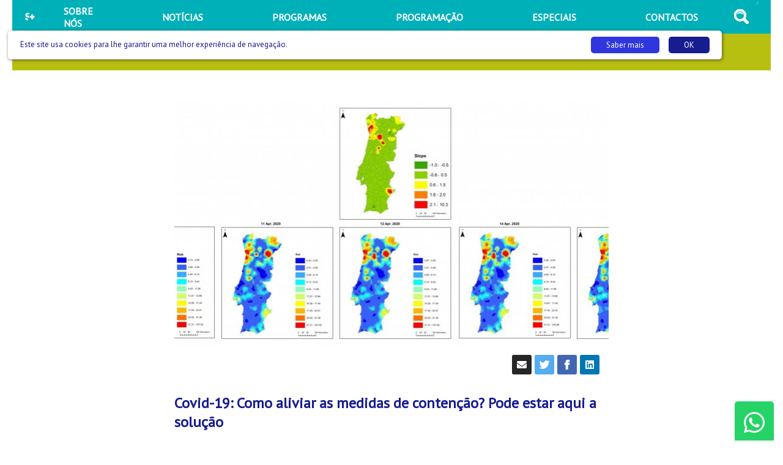

--- FILE ---
content_type: text/html; charset=UTF-8
request_url: https://saudemais.tv/noticia/15524-covid-19-como-aliviar-as-medidas-de-conte
body_size: 5666
content:
<!DOCTYPE html>
<html lang="pt">
<head>
    <meta charset="UTF-8">
    <meta name="viewport" content="width=device-width, initial-scale=1.0">
    <title>Covid-19: Como aliviar as medidas de contenção? Pode estar aqui a solução</title>
    <meta name="description" content="Notícias Saúde + - Covid-19: Como aliviar as medidas de contenção? Pode estar aqui a solução" />
    <link href="https://fonts.googleapis.com/css?family=PT+Sans" rel="stylesheet">
    <link rel="stylesheet" href="/css/saudemais.css?9c622bb49ea73ed8f5d7f984084fd02f">
    <link rel="shortcut icon" href="/favicon.png" />
    <link rel="icon" href="/favicon.png" type="image/png">
    <meta name="msapplication-tap-highlight" content="no" />

    <!-- Chrome, Firefox OS and Opera -->
    <meta name="theme-color" content="#00B0B9">
    <!-- Windows Phone -->
    <meta name="msapplication-navbutton-color" content="#00B0B9">
    <!-- iOS Safari -->
    <meta name="apple-mobile-web-app-status-bar-style" content="#00B0B9">


    <meta property="og:image" content="https://www.saudemais.tv/uploads/noticias/noticia_0000015524_0000000002.jpg" />
                    <meta property="og:url" content="https://www.saudemais.tv/noticia/15524-covid-19-como-aliviar-as-medidas-de-contencao-pode-estar-aqui-a-solucao" />
                    <meta property="og:title" content="Covid-19: Como aliviar as medidas de contenção? Pode estar aqui a solução" />
                    <meta property="og:description" content="Em entrevista ao Canal S+, a investigadora Maria João Pereira assegura que em breve será possível extrair novos dados dos mapas desenvolvidos pela equipa do CERENA/IST, e explica porque considera que as autoridades de saúde devem olhar para esta ferramenta na altura de decidir que concelhos abandonam primeiro as medidas de contenção." />
                    <meta property="og:type" content="website" />
                    <meta property="og:image:type" content="image/jpeg" />
                    <meta property="og:image:width" content="1920" />
                    <meta property="og:image:height" content="795" />
                    
                    <meta name="twitter:card" content="summary_large_image">
                    <meta name="twitter:site" content="@saudemais">
                    <meta name="twitter:creator" content="@saudemais">
                    <meta name="twitter:title" content="Covid-19: Como aliviar as medidas de conten&ccedil;&atilde;o? Pode estar aqui a solu&ccedil;&atilde;o">
                    <meta name="twitter:description" content="Em&nbsp;entrevista ao Canal S+, a investigadora Maria Jo&atilde;o Pereira assegura que em breve ser&aacute; poss&iacute;vel extrair novos dados dos mapas desenvolvidos pela equipa do CERENA/IST, e explica porque considera que as autoridades de sa&uacute;de devem olhar para esta ferramenta na altura de decidir que concelhos abandonam primeiro as medidas de conten&ccedil;&atilde;o.">
                    <meta name="twitter:image" content="https://www.saudemais.tv/uploads/noticias/noticia_0000015524_0000000002.jpg">
                    
                
    <script data-ad-client="ca-pub-4502582406925171" async src="https://pagead2.googlesyndication.com/pagead/js/adsbygoogle.js"></script>


    <link rel="alternate" type="application/rss+xml" title="Nacional - Saúde +" href="/rss/?feed=nacional" />
    <link rel="alternate" type="application/rss+xml" title="Internacional - Saúde +" href="/rss/?feed=internacional" />
    <link rel="alternate" type="application/rss+xml" title="Podcasts - Saúde +" href="/rss/?feed=podcasts" />


</head>

<body>

    <div class="appConteudo"><header>
    <nav class="menu">
        <div class="menuWrapper">
            <div class="menuEsquerda">
                <a href="/">
                    <img src="/img/logobranco.svg" alt="Saúde Mais" />
                </a>
            </div>
            <div class="menuCentro">
                <a href="/sobrenos"><span>SOBRE NÓS</span></a>
                <a href="/noticias"><span>NOTÍCIAS</span></a>
                <a href="/programas"><span>PROGRAMAS</span></a>                <a href="/programacao"><span>PROGRAMAÇÃO</span></a>
                <a href="/dossiers"><span>ESPECIAIS</span></a>
                <a href="/contactos"><span>CONTACTOS</span></a>
                <!--<a class="menuCentroLive" href="/live"><span>LIVE</span></a>-->
            </div>
            <div class="menuSpacer"></div>
            <div class="menuDireita">
                <a href="/pesquisa" class="menuCentroPesquisa"></a>            </div>
            /
            <div class="menuHamburguer" onclick="Factory.Menu.toggleMobile();">
                <div class="menuHamburguerWrapper">
                    <div></div>
                    <div></div>
                    <div></div>
                </div>
            </div>
        </div>
    </nav>
</header><div class="menuMobile">
    <div class="menuMobileConteudo">
        <div class="menuMobileConteudoItems">
            <a href="/sobrenos"><span>SOBRE NÓS</span></a>
            <a href="/noticias"><span>NOTÍCIAS</span></a>
            <a href="/programas"><span>PROGRAMAS</span></a>
            <a href="/programacao"><span>PROGRAMAÇÃO</span></a>
            <a href="/contactos"><span>CONTACTOS</span></a>
            <a href="/dossiers"><span>ESPECIAIS</span></a>
            <a href="/pesquisa" class="">PESQUISA</a>
            <!--<a href="/live"><span>LIVE</span></a>-->        </div>    </div>
</div><div class="slogan">
    <div class="sloganWrapper">SAÚDE QUE SE VÊ
    </div>
</div>
    <div class="noticiaWrapper">

        <div class="textos noticia">
            <div class="noticiaIlustracao">
                <img src="https://www.saudemais.tv/uploads/cache/noticia_0000015524-711x400.jpg" />
            </div>
            <div class="creditosFoto"></div>
<div class="redesSociaisShare">
    <a href="mailto:?subject=Covid-19: Como aliviar as medidas de contenção? Pode estar aqui a solução&body=Queria partilhar consigo este conteúdo disponível em http://www.saudemais.tv/noticia/15524-covid-19-como-aliviar-as-medidas-de-conte. %0A%0A Mais conteúdos em https:www.saudemais.tv" class="redesSociaisBotao redesSociaisBotao-Email"></a>
    <button onclick="Factory.RedesSociais.twitter('')" class="redesSociaisBotao redesSociaisBotao-Twitter" type="button"></button>
    <button onclick="Factory.RedesSociais.facebook('')" class="redesSociaisBotao redesSociaisBotao-Facebook" type="button"></button>
    <button onclick="Factory.RedesSociais.linkedin('')" class="redesSociaisBotao redesSociaisBotao-LinkedIn" type="button"></button>

    <a data-event="whatsapp"
       data-device="mobile"
       title="Partilhar no WhatsApp"
       href="whatsapp://send?text=Covid-19%3A%20Como%20aliviar%20as%20medidas%20de%20conten%C3%A7%C3%A3o%3F%20Pode%20estar%20aqui%20a%20solu%C3%A7%C3%A3o:http%3A%2F%2Fwww.saudemais.tv%2Fnoticia%2F15524-covid-19-como-aliviar-as-medidas-de-conte"
       data-action="share/whatsapp/share"
       class="redesSociaisBotao redesSociaisBotao-Whatsapp">

    </a>

</div>

            <h1>Covid-19: Como aliviar as medidas de contenção? Pode estar aqui a solução</h1>
            <div style="display: flex; justify-content: space-between; flex-wrap: wrap;">
                <div class="noticiaData">Canal S+ / TB
                </div>
                <div class="noticiaData">21-04-2020 20:46h
                </div>
            </div>

            <div class="noticiaResumo"><p>Em entrevista ao Canal S+, a investigadora Maria João Pereira assegura que em breve será possível extrair novos dados dos mapas desenvolvidos pela equipa do CERENA/IST, e explica porque considera que as autoridades de saúde devem olhar para esta ferramenta na altura de decidir que concelhos abandonam primeiro as medidas de contenção.</p></div>
            <div class="noticiaCorpo"><p>Para a ciência, é certamente importante que os seus avanços possam servir a sociedade. Neste caso, o grupo de investigadores que criou o método inovador que suporta a informação que vemos nos mapas de risco médio de infeção em cada concelho, tem a expetativa de ajudar à tomada de decisão por parte das autoridades de saúde.</p>
<p>Numa fase em que o país se prepara para começar a aliviar as medidas de contenção, Maria João Pereira acredita que estes mapas poderão ajudar os decisores a, por um lado, melhor definir quais os concelhos por onde começar esse alívio, e por outro a monitorizar a tendência de risco de infeção após esse levantamento.</p>
<p><iframe src="//player.vimeo.com/video/409902301?title=0&amp;amp;byline=0" width="425" height="350" allowfullscreen="allowfullscreen"></iframe></p>
<p>Apesar da validade científica que possuem atualmente, os mapas estão, na opinião desta investigadora, longe de estar concluídos, deixando inclusivamente pistas para o trabalho que está a ser desenvolvido em conjunto com o Instituto Nacional de Saúde Ricardo Jorge, e que poderá fornecer outro tipo de dados num futuro próximo.</p>
<p><iframe src="//player.vimeo.com/video/409902463?title=0&amp;amp;byline=0" width="425" height="350" allowfullscreen="allowfullscreen"></iframe></p>
<p>Maria João Pereira alerta ainda assim os portugueses para a importância da precaução na consulta destes mapas. A investigadora defende a utilidade destes enquanto ferramenta de consulta, mas lembra a necessidade de se continuar a cumprir escrupulosamente as indicações das autoridades de saúde.</p>
<p><iframe src="//player.vimeo.com/video/409902364?title=0&amp;amp;byline=0" width="425" height="350" allowfullscreen="allowfullscreen"></iframe></p>
            </div>

        </div>

        <div>        </div>


    </div><div class="slogan">
    <div class="sloganWrapper">MAIS NOTÍCIAS
    </div>
</div>
    <div class="noticias">
        <div class="maisNoticias">            <a href="/noticia/62465-avaria-na-morgue-do-maior-hospital-de-mocambique-obriga-a-transferencia-de-corpos">
                <img src="https://www.saudemais.tv/uploads/cache/noticias_0000062465-481x240.png" alt="Avaria na morgue do maior hospital de Moçambique obriga à transferência de corpos" />
                <h1>Avaria na morgue do maior hospital de Moçambique obriga à transferência de corpos</h1>
            </a>            <a href="/noticia/62464-centro-europeu-alerta-para-risco-de-resistencia-antimicrobiana-nas-infecoes-sexualmente-transmissiveis">
                <img src="https://www.saudemais.tv/uploads/cache/noticias_0000062464-481x240.png" alt="Centro Europeu alerta para risco de resistência antimicrobiana nas infeções sexualmente transmissíveis" />
                <h1>Centro Europeu alerta para risco de resistência antimicrobiana nas infeções sexualmente transmissíveis</h1>
            </a>            <a href="/noticia/62463-unidade-local-de-saude-da-regiao-de-aveiro-realiza-auditoria-a-unidade-de-saude-de-estarreja">
                <img src="https://www.saudemais.tv/uploads/cache/noticias_0000062463-481x240.png" alt="Unidade Local de Saúde da Região de Aveiro realiza auditoria à unidade de saúde de Estarreja" />
                <h1>Unidade Local de Saúde da Região de Aveiro realiza auditoria à unidade de saúde de Estarreja</h1>
            </a>            <a href="/noticia/62462-surto-de-colera-em-mocambique-ja-soma-2-343-casos-em-quatro-meses">
                <img src="https://www.saudemais.tv/uploads/cache/noticias_0000062462-481x240.jpg" alt="Surto de cólera em Moçambique já soma 2.343 casos em quatro meses" />
                <h1>Surto de cólera em Moçambique já soma 2.343 casos em quatro meses</h1>
            </a>            <a href="/noticia/62461-mocambique-soma-quase-600-casos-de-sarampo-e-um-morto-em-surto-com-seis-meses">
                <img src="https://www.saudemais.tv/uploads/cache/noticias_0000062461-481x240.jpg" alt="Moçambique soma quase 600 casos de sarampo e um morto em surto com seis meses" />
                <h1>Moçambique soma quase 600 casos de sarampo e um morto em surto com seis meses</h1>
            </a>            <a href="/noticia/62460-preconceito-e-duvidas-ainda-afastam-mocambicanos-das-dadivas-de-sangue">
                <img src="https://www.saudemais.tv/uploads/cache/noticias_0000062460-481x240.jpg" alt="Preconceito e dúvidas ainda afastam moçambicanos das dádivas de sangue" />
                <h1>Preconceito e dúvidas ainda afastam moçambicanos das dádivas de sangue</h1>
            </a>            <a href="/noticia/62459-presidenciais-psd-sem-indicacao-de-voto-na-segunda-volta-luis-montenegro">
                <img src="https://www.saudemais.tv/uploads/cache/noticias_0000062459-481x240.jpg" alt="Presidenciais: PSD sem indicação de voto na segunda volta – Luís Montenegro" />
                <h1>Presidenciais: PSD sem indicação de voto na segunda volta – Luís Montenegro</h1>
            </a>            <a href="/noticia/62458-federacao-nacional-dos-medicos-inicia-negociacoes-com-tutela-na-terca-feira">
                <img src="https://www.saudemais.tv/uploads/cache/noticias_0000062458-481x240.png" alt="Federação Nacional dos Médicos inicia negociações com tutela na terça-feira" />
                <h1>Federação Nacional dos Médicos inicia negociações com tutela na terça-feira</h1>
            </a>            <a href="/noticia/62457-filme-de-terror-cabo-verdiano-explora-folclore-e-psicologia">
                <img src="https://www.saudemais.tv/uploads/cache/noticias_0000062457-481x240.jpg" alt="Filme de terror cabo-verdiano explora folclore e psicologia" />
                <h1>Filme de terror cabo-verdiano explora folclore e psicologia</h1>
            </a>            <a href="/noticia/62456-incendio-habitacional-faz-um-ferido-grave-em-mira-de-aire">
                <img src="https://www.saudemais.tv/uploads/cache/noticias_0000062456-481x240.jpg" alt="Incêndio habitacional faz um ferido grave em Mira de Aire" />
                <h1>Incêndio habitacional faz um ferido grave em Mira de Aire</h1>
            </a>            <a href="/noticia/62455-musicos-nos-hospitais-recebem-o-dobro-do-que-dao-mas-dispensam-palmas">
                <img src="https://www.saudemais.tv/uploads/cache/noticias_0000062455-481x240.jpg" alt="Músicos nos hospitais recebem o dobro do que dão mas dispensam palmas" />
                <h1>Músicos nos hospitais recebem o dobro do que dão mas dispensam palmas</h1>
            </a>            <a href="/noticia/62454-ami-mantem-missoes-na-guine-bissau-e-timor-leste-com-foco-na-saude-educacao-e-alimentacao">
                <img src="https://www.saudemais.tv/uploads/cache/noticias_0000062454-481x240.jpg" alt="AMI mantém missões na Guiné-Bissau e Timor-Leste com foco na saúde, educação e alimentação" />
                <h1>AMI mantém missões na Guiné-Bissau e Timor-Leste com foco na saúde, educação e alimentação</h1>
            </a>        </div>
        <div class="fakeButtonWrapper">
            <a style="font-size: 14px;" href="/noticias">outras notícias</a>
        </div>

    </div><!--
<div class="newsletter">
    <div class="newsletterWrapper">
        <div class="newsletterConteudo">
            <h1>SUBCREVER A NOSSA NEWSLETTER</h1>
            <div class="newsletterConteudoCampos">
                <input type="email" name="newsletterEmail" autocomplete="off" />
                <button class="btn" onclick="Factory.Newsletter.subscrever();">Subscrever</button>
            </div>
        </div>
    </div>
</div>
-->
    <div class="appFooter"><footer>
    <div class="footerWrapper">
        <nav>
            <a href="/sobrenos"><span>SOBRE NÓS</span></a>
            <a href="/programas">PROGRAMAS</a>
            <a href="/programacao">PROGRAMAÇÃO</a>            <a href="/noticias">NOTÍCIAS</a>
            <a href="/contactos">CONTACTOS</a>
            <a href="/dossiers">ESPECIAIS</a>
        </nav>
        <div class="footerLogo">
            <img src="../img/logobranco.svg" alt="Saúde +" />
        </div>
        <div class="footerInfo">
            <div class="footerInfo-Linha01">
                <a href="/privacidade">POLÍTICA DE PRIVACIDADE</a> | <a href="/termos-e-condicoes">TERMOS E CONDIÇÕES</a> | <a href="/cookies">COOKIES</a> <!-- | <a href="/anunciar">ANUNCIAR</a>  -->| <a href="/presskit">KIT DE IMPRENSA</a> | <a href="/estatuto_editorial">ESTATUTO EDITORIAL</a> | <a href="https://ethics.mediapro.tv/pt/index" target="_blank" rel="noreferrer">ÉTICA E COMPLIANCE</a>
            </div>
            <div class="footerInfo-Linha02">
                Copyright - Todos os direitos revervados &copy; CANALLIFE, SERVIÇOS DE COMUNICAÇÃO, S.A.2026
            </div>
        </div>
    </div>
</footer>    </div>

</div>













    
    <a href="https://wa.me/+351938560646?text=&source=&data=" class="whatsapp" target="_blank">
        <!--! Font Awesome Pro 6.2.0 by @fontawesome - https://fontawesome.com License - https://fontawesome.com/license (Commercial License) Copyright 2022 Fonticons, Inc. -->
        <svg xmlns="http://www.w3.org/2000/svg" viewBox="0 0 448 512" stroke="white" fill="white">
            <path d="M380.9 97.1C339 55.1 283.2 32 223.9 32c-122.4 0-222 99.6-222 222 0 39.1 10.2 77.3 29.6 111L0 480l117.7-30.9c32.4 17.7 68.9 27 106.1 27h.1c122.3 0 224.1-99.6 224.1-222 0-59.3-25.2-115-67.1-157zm-157 341.6c-33.2 0-65.7-8.9-94-25.7l-6.7-4-69.8 18.3L72 359.2l-4.4-7c-18.5-29.4-28.2-63.3-28.2-98.2 0-101.7 82.8-184.5 184.6-184.5 49.3 0 95.6 19.2 130.4 54.1 34.8 34.9 56.2 81.2 56.1 130.5 0 101.8-84.9 184.6-186.6 184.6zm101.2-138.2c-5.5-2.8-32.8-16.2-37.9-18-5.1-1.9-8.8-2.8-12.5 2.8-3.7 5.6-14.3 18-17.6 21.8-3.2 3.7-6.5 4.2-12 1.4-32.6-16.3-54-29.1-75.5-66-5.7-9.8 5.7-9.1 16.3-30.3 1.8-3.7.9-6.9-.5-9.7-1.4-2.8-12.5-30.1-17.1-41.2-4.5-10.8-9.1-9.3-12.5-9.5-3.2-.2-6.9-.2-10.6-.2-3.7 0-9.7 1.4-14.8 6.9-5.1 5.6-19.4 19-19.4 46.3 0 27.3 19.9 53.7 22.6 57.4 2.8 3.7 39.1 59.7 94.8 83.8 35.2 15.2 49 16.5 66.6 13.9 10.7-1.6 32.8-13.4 37.4-26.4 4.6-13 4.6-24.1 3.2-26.4-1.3-2.5-5-3.9-10.5-6.6z"/>
        </svg>
    </a>

    <script src="./jsSite/anime.js"></script>
    <script src="https://player.vimeo.com/api/player.js"></script>
    <script type="text/javascript" src="/jsSite/saudemais.js?20220830"></script>
    <script type="text/javascript" src="//wurfl.io/wurfl.js"></script>


    <!-- Global site tag (gtag.js) - Google Analytics
    <script async src="https://www.googletagmanager.com/gtag/js?id=UA-420055-30"></script>
    <script>
        window.dataLayer = window.dataLayer || [];
        function gtag(){dataLayer.push(arguments);}
        gtag('js', new Date());

        gtag('config', 'UA-420055-30');
    </script>

    -->


    <!-- Google tag (gtag.js) -->
    <script async src="https://www.googletagmanager.com/gtag/js?id=G-38J3LZP486"></script>
    <script>
        window.dataLayer = window.dataLayer || [];
        function gtag(){dataLayer.push(arguments);}
        gtag('js', new Date());
        gtag('config', 'G-38J3LZP486');
    </script>


</body>
</html>


--- FILE ---
content_type: text/html; charset=UTF-8
request_url: https://saudemais.tv/noticia/jsSite/anime.js
body_size: 4513
content:
<!DOCTYPE html>
<html lang="pt">
<head>
    <meta charset="UTF-8">
    <meta name="viewport" content="width=device-width, initial-scale=1.0">
    <title>Notícia</title>
    <meta name="description" content="Notícias Saúde + - Notícia" />
    <link href="https://fonts.googleapis.com/css?family=PT+Sans" rel="stylesheet">
    <link rel="stylesheet" href="/css/saudemais.css?9c622bb49ea73ed8f5d7f984084fd02f">
    <link rel="shortcut icon" href="/favicon.png" />
    <link rel="icon" href="/favicon.png" type="image/png">
    <meta name="msapplication-tap-highlight" content="no" />

    <!-- Chrome, Firefox OS and Opera -->
    <meta name="theme-color" content="#00B0B9">
    <!-- Windows Phone -->
    <meta name="msapplication-navbutton-color" content="#00B0B9">
    <!-- iOS Safari -->
    <meta name="apple-mobile-web-app-status-bar-style" content="#00B0B9">


    <meta property="og:image" content="" />
                    <meta property="og:url" content="https://www.saudemais.tv/noticia/" />
                    <meta property="og:title" content="" />
                    <meta property="og:description" content="" />
                    <meta property="og:type" content="website" />
                    <meta property="og:image:type" content="" />
                    <meta property="og:image:width" content="" />
                    <meta property="og:image:height" content="" />
                    
                    <meta name="twitter:card" content="summary_large_image">
                    <meta name="twitter:site" content="@saudemais">
                    <meta name="twitter:creator" content="@saudemais">
                    <meta name="twitter:title" content="">
                    <meta name="twitter:description" content="">
                    <meta name="twitter:image" content="">
                    
                
    <script data-ad-client="ca-pub-4502582406925171" async src="https://pagead2.googlesyndication.com/pagead/js/adsbygoogle.js"></script>


    <link rel="alternate" type="application/rss+xml" title="Nacional - Saúde +" href="/rss/?feed=nacional" />
    <link rel="alternate" type="application/rss+xml" title="Internacional - Saúde +" href="/rss/?feed=internacional" />
    <link rel="alternate" type="application/rss+xml" title="Podcasts - Saúde +" href="/rss/?feed=podcasts" />


</head>

<body>

    <div class="appConteudo"><header>
    <nav class="menu">
        <div class="menuWrapper">
            <div class="menuEsquerda">
                <a href="/">
                    <img src="/img/logobranco.svg" alt="Saúde Mais" />
                </a>
            </div>
            <div class="menuCentro">
                <a href="/sobrenos"><span>SOBRE NÓS</span></a>
                <a href="/noticias"><span>NOTÍCIAS</span></a>
                <a href="/programas"><span>PROGRAMAS</span></a>                <a href="/programacao"><span>PROGRAMAÇÃO</span></a>
                <a href="/dossiers"><span>ESPECIAIS</span></a>
                <a href="/contactos"><span>CONTACTOS</span></a>
                <!--<a class="menuCentroLive" href="/live"><span>LIVE</span></a>-->
            </div>
            <div class="menuSpacer"></div>
            <div class="menuDireita">
                <a href="/pesquisa" class="menuCentroPesquisa"></a>            </div>
            /
            <div class="menuHamburguer" onclick="Factory.Menu.toggleMobile();">
                <div class="menuHamburguerWrapper">
                    <div></div>
                    <div></div>
                    <div></div>
                </div>
            </div>
        </div>
    </nav>
</header><div class="menuMobile">
    <div class="menuMobileConteudo">
        <div class="menuMobileConteudoItems">
            <a href="/sobrenos"><span>SOBRE NÓS</span></a>
            <a href="/noticias"><span>NOTÍCIAS</span></a>
            <a href="/programas"><span>PROGRAMAS</span></a>
            <a href="/programacao"><span>PROGRAMAÇÃO</span></a>
            <a href="/contactos"><span>CONTACTOS</span></a>
            <a href="/dossiers"><span>ESPECIAIS</span></a>
            <a href="/pesquisa" class="">PESQUISA</a>
            <!--<a href="/live"><span>LIVE</span></a>-->        </div>    </div>
</div><div class="slogan">
    <div class="sloganWrapper">SAÚDE QUE SE VÊ
    </div>
</div>
    <div class="noticiaWrapper">

        <div class="textos noticia">
            <div class="noticiaIlustracao">
                <img src="" />
            </div>
            <div class="creditosFoto"></div>
<div class="redesSociaisShare">
    <a href="mailto:?subject=&body=Queria partilhar consigo este conteúdo disponível em http://www.saudemais.tv/noticia/jsSite/anime.js. %0A%0A Mais conteúdos em https:www.saudemais.tv" class="redesSociaisBotao redesSociaisBotao-Email"></a>
    <button onclick="Factory.RedesSociais.twitter('')" class="redesSociaisBotao redesSociaisBotao-Twitter" type="button"></button>
    <button onclick="Factory.RedesSociais.facebook('')" class="redesSociaisBotao redesSociaisBotao-Facebook" type="button"></button>
    <button onclick="Factory.RedesSociais.linkedin('')" class="redesSociaisBotao redesSociaisBotao-LinkedIn" type="button"></button>

    <a data-event="whatsapp"
       data-device="mobile"
       title="Partilhar no WhatsApp"
       href="whatsapp://send?text=:http%3A%2F%2Fwww.saudemais.tv%2Fnoticia%2FjsSite%2Fanime.js"
       data-action="share/whatsapp/share"
       class="redesSociaisBotao redesSociaisBotao-Whatsapp">

    </a>

</div>

            <h1></h1>
            <div style="display: flex; justify-content: space-between; flex-wrap: wrap;">
                <div class="noticiaData">
                </div>
                <div class="noticiaData">
                </div>
            </div>

            <div class="noticiaResumo"></div>
            <div class="noticiaCorpo">
            </div>

        </div>

        <div>        </div>


    </div><div class="slogan">
    <div class="sloganWrapper">MAIS NOTÍCIAS
    </div>
</div>
    <div class="noticias">
        <div class="maisNoticias">            <a href="/noticia/62465-avaria-na-morgue-do-maior-hospital-de-mocambique-obriga-a-transferencia-de-corpos">
                <img src="https://www.saudemais.tv/uploads/cache/noticias_0000062465-481x240.png" alt="Avaria na morgue do maior hospital de Moçambique obriga à transferência de corpos" />
                <h1>Avaria na morgue do maior hospital de Moçambique obriga à transferência de corpos</h1>
            </a>            <a href="/noticia/62464-centro-europeu-alerta-para-risco-de-resistencia-antimicrobiana-nas-infecoes-sexualmente-transmissiveis">
                <img src="https://www.saudemais.tv/uploads/cache/noticias_0000062464-481x240.png" alt="Centro Europeu alerta para risco de resistência antimicrobiana nas infeções sexualmente transmissíveis" />
                <h1>Centro Europeu alerta para risco de resistência antimicrobiana nas infeções sexualmente transmissíveis</h1>
            </a>            <a href="/noticia/62463-unidade-local-de-saude-da-regiao-de-aveiro-realiza-auditoria-a-unidade-de-saude-de-estarreja">
                <img src="https://www.saudemais.tv/uploads/cache/noticias_0000062463-481x240.png" alt="Unidade Local de Saúde da Região de Aveiro realiza auditoria à unidade de saúde de Estarreja" />
                <h1>Unidade Local de Saúde da Região de Aveiro realiza auditoria à unidade de saúde de Estarreja</h1>
            </a>            <a href="/noticia/62462-surto-de-colera-em-mocambique-ja-soma-2-343-casos-em-quatro-meses">
                <img src="https://www.saudemais.tv/uploads/cache/noticias_0000062462-481x240.jpg" alt="Surto de cólera em Moçambique já soma 2.343 casos em quatro meses" />
                <h1>Surto de cólera em Moçambique já soma 2.343 casos em quatro meses</h1>
            </a>            <a href="/noticia/62461-mocambique-soma-quase-600-casos-de-sarampo-e-um-morto-em-surto-com-seis-meses">
                <img src="https://www.saudemais.tv/uploads/cache/noticias_0000062461-481x240.jpg" alt="Moçambique soma quase 600 casos de sarampo e um morto em surto com seis meses" />
                <h1>Moçambique soma quase 600 casos de sarampo e um morto em surto com seis meses</h1>
            </a>            <a href="/noticia/62460-preconceito-e-duvidas-ainda-afastam-mocambicanos-das-dadivas-de-sangue">
                <img src="https://www.saudemais.tv/uploads/cache/noticias_0000062460-481x240.jpg" alt="Preconceito e dúvidas ainda afastam moçambicanos das dádivas de sangue" />
                <h1>Preconceito e dúvidas ainda afastam moçambicanos das dádivas de sangue</h1>
            </a>            <a href="/noticia/62459-presidenciais-psd-sem-indicacao-de-voto-na-segunda-volta-luis-montenegro">
                <img src="https://www.saudemais.tv/uploads/cache/noticias_0000062459-481x240.jpg" alt="Presidenciais: PSD sem indicação de voto na segunda volta – Luís Montenegro" />
                <h1>Presidenciais: PSD sem indicação de voto na segunda volta – Luís Montenegro</h1>
            </a>            <a href="/noticia/62458-federacao-nacional-dos-medicos-inicia-negociacoes-com-tutela-na-terca-feira">
                <img src="https://www.saudemais.tv/uploads/cache/noticias_0000062458-481x240.png" alt="Federação Nacional dos Médicos inicia negociações com tutela na terça-feira" />
                <h1>Federação Nacional dos Médicos inicia negociações com tutela na terça-feira</h1>
            </a>            <a href="/noticia/62457-filme-de-terror-cabo-verdiano-explora-folclore-e-psicologia">
                <img src="https://www.saudemais.tv/uploads/cache/noticias_0000062457-481x240.jpg" alt="Filme de terror cabo-verdiano explora folclore e psicologia" />
                <h1>Filme de terror cabo-verdiano explora folclore e psicologia</h1>
            </a>            <a href="/noticia/62456-incendio-habitacional-faz-um-ferido-grave-em-mira-de-aire">
                <img src="https://www.saudemais.tv/uploads/cache/noticias_0000062456-481x240.jpg" alt="Incêndio habitacional faz um ferido grave em Mira de Aire" />
                <h1>Incêndio habitacional faz um ferido grave em Mira de Aire</h1>
            </a>            <a href="/noticia/62455-musicos-nos-hospitais-recebem-o-dobro-do-que-dao-mas-dispensam-palmas">
                <img src="https://www.saudemais.tv/uploads/cache/noticias_0000062455-481x240.jpg" alt="Músicos nos hospitais recebem o dobro do que dão mas dispensam palmas" />
                <h1>Músicos nos hospitais recebem o dobro do que dão mas dispensam palmas</h1>
            </a>            <a href="/noticia/62454-ami-mantem-missoes-na-guine-bissau-e-timor-leste-com-foco-na-saude-educacao-e-alimentacao">
                <img src="https://www.saudemais.tv/uploads/cache/noticias_0000062454-481x240.jpg" alt="AMI mantém missões na Guiné-Bissau e Timor-Leste com foco na saúde, educação e alimentação" />
                <h1>AMI mantém missões na Guiné-Bissau e Timor-Leste com foco na saúde, educação e alimentação</h1>
            </a>        </div>
        <div class="fakeButtonWrapper">
            <a style="font-size: 14px;" href="/noticias">outras notícias</a>
        </div>

    </div><!--
<div class="newsletter">
    <div class="newsletterWrapper">
        <div class="newsletterConteudo">
            <h1>SUBCREVER A NOSSA NEWSLETTER</h1>
            <div class="newsletterConteudoCampos">
                <input type="email" name="newsletterEmail" autocomplete="off" />
                <button class="btn" onclick="Factory.Newsletter.subscrever();">Subscrever</button>
            </div>
        </div>
    </div>
</div>
-->
    <div class="appFooter"><footer>
    <div class="footerWrapper">
        <nav>
            <a href="/sobrenos"><span>SOBRE NÓS</span></a>
            <a href="/programas">PROGRAMAS</a>
            <a href="/programacao">PROGRAMAÇÃO</a>            <a href="/noticias">NOTÍCIAS</a>
            <a href="/contactos">CONTACTOS</a>
            <a href="/dossiers">ESPECIAIS</a>
        </nav>
        <div class="footerLogo">
            <img src="../img/logobranco.svg" alt="Saúde +" />
        </div>
        <div class="footerInfo">
            <div class="footerInfo-Linha01">
                <a href="/privacidade">POLÍTICA DE PRIVACIDADE</a> | <a href="/termos-e-condicoes">TERMOS E CONDIÇÕES</a> | <a href="/cookies">COOKIES</a> <!-- | <a href="/anunciar">ANUNCIAR</a>  -->| <a href="/presskit">KIT DE IMPRENSA</a> | <a href="/estatuto_editorial">ESTATUTO EDITORIAL</a> | <a href="https://ethics.mediapro.tv/pt/index" target="_blank" rel="noreferrer">ÉTICA E COMPLIANCE</a>
            </div>
            <div class="footerInfo-Linha02">
                Copyright - Todos os direitos revervados &copy; CANALLIFE, SERVIÇOS DE COMUNICAÇÃO, S.A.2026
            </div>
        </div>
    </div>
</footer>    </div>

</div>













    
    <a href="https://wa.me/+351938560646?text=&source=&data=" class="whatsapp" target="_blank">
        <!--! Font Awesome Pro 6.2.0 by @fontawesome - https://fontawesome.com License - https://fontawesome.com/license (Commercial License) Copyright 2022 Fonticons, Inc. -->
        <svg xmlns="http://www.w3.org/2000/svg" viewBox="0 0 448 512" stroke="white" fill="white">
            <path d="M380.9 97.1C339 55.1 283.2 32 223.9 32c-122.4 0-222 99.6-222 222 0 39.1 10.2 77.3 29.6 111L0 480l117.7-30.9c32.4 17.7 68.9 27 106.1 27h.1c122.3 0 224.1-99.6 224.1-222 0-59.3-25.2-115-67.1-157zm-157 341.6c-33.2 0-65.7-8.9-94-25.7l-6.7-4-69.8 18.3L72 359.2l-4.4-7c-18.5-29.4-28.2-63.3-28.2-98.2 0-101.7 82.8-184.5 184.6-184.5 49.3 0 95.6 19.2 130.4 54.1 34.8 34.9 56.2 81.2 56.1 130.5 0 101.8-84.9 184.6-186.6 184.6zm101.2-138.2c-5.5-2.8-32.8-16.2-37.9-18-5.1-1.9-8.8-2.8-12.5 2.8-3.7 5.6-14.3 18-17.6 21.8-3.2 3.7-6.5 4.2-12 1.4-32.6-16.3-54-29.1-75.5-66-5.7-9.8 5.7-9.1 16.3-30.3 1.8-3.7.9-6.9-.5-9.7-1.4-2.8-12.5-30.1-17.1-41.2-4.5-10.8-9.1-9.3-12.5-9.5-3.2-.2-6.9-.2-10.6-.2-3.7 0-9.7 1.4-14.8 6.9-5.1 5.6-19.4 19-19.4 46.3 0 27.3 19.9 53.7 22.6 57.4 2.8 3.7 39.1 59.7 94.8 83.8 35.2 15.2 49 16.5 66.6 13.9 10.7-1.6 32.8-13.4 37.4-26.4 4.6-13 4.6-24.1 3.2-26.4-1.3-2.5-5-3.9-10.5-6.6z"/>
        </svg>
    </a>

    <script src="./jsSite/anime.js"></script>
    <script src="https://player.vimeo.com/api/player.js"></script>
    <script type="text/javascript" src="/jsSite/saudemais.js?20220830"></script>
    <script type="text/javascript" src="//wurfl.io/wurfl.js"></script>


    <!-- Global site tag (gtag.js) - Google Analytics
    <script async src="https://www.googletagmanager.com/gtag/js?id=UA-420055-30"></script>
    <script>
        window.dataLayer = window.dataLayer || [];
        function gtag(){dataLayer.push(arguments);}
        gtag('js', new Date());

        gtag('config', 'UA-420055-30');
    </script>

    -->


    <!-- Google tag (gtag.js) -->
    <script async src="https://www.googletagmanager.com/gtag/js?id=G-38J3LZP486"></script>
    <script>
        window.dataLayer = window.dataLayer || [];
        function gtag(){dataLayer.push(arguments);}
        gtag('js', new Date());
        gtag('config', 'G-38J3LZP486');
    </script>


</body>
</html>


--- FILE ---
content_type: text/html; charset=UTF-8
request_url: https://player.vimeo.com/video/409902301?title=0&amp;byline=0
body_size: 6317
content:
<!DOCTYPE html>
<html lang="en">
<head>
  <meta charset="utf-8">
  <meta name="viewport" content="width=device-width,initial-scale=1,user-scalable=yes">
  
  <link rel="canonical" href="https://player.vimeo.com/video/409902301">
  <meta name="googlebot" content="noindex,indexifembedded">
  
  
  <title>NOTICIA_MARIA_JOÃO_PEREIRA_4 on Vimeo</title>
  <style>
      body, html, .player, .fallback {
          overflow: hidden;
          width: 100%;
          height: 100%;
          margin: 0;
          padding: 0;
      }
      .fallback {
          
              background-color: transparent;
          
      }
      .player.loading { opacity: 0; }
      .fallback iframe {
          position: fixed;
          left: 0;
          top: 0;
          width: 100%;
          height: 100%;
      }
  </style>
  <link rel="modulepreload" href="https://f.vimeocdn.com/p/4.46.25/js/player.module.js" crossorigin="anonymous">
  <link rel="modulepreload" href="https://f.vimeocdn.com/p/4.46.25/js/vendor.module.js" crossorigin="anonymous">
  <link rel="preload" href="https://f.vimeocdn.com/p/4.46.25/css/player.css" as="style">
</head>

<body>


<div class="vp-placeholder">
    <style>
        .vp-placeholder,
        .vp-placeholder-thumb,
        .vp-placeholder-thumb::before,
        .vp-placeholder-thumb::after {
            position: absolute;
            top: 0;
            bottom: 0;
            left: 0;
            right: 0;
        }
        .vp-placeholder {
            visibility: hidden;
            width: 100%;
            max-height: 100%;
            height: calc(720 / 1280 * 100vw);
            max-width: calc(1280 / 720 * 100vh);
            margin: auto;
        }
        .vp-placeholder-carousel {
            display: none;
            background-color: #000;
            position: absolute;
            left: 0;
            right: 0;
            bottom: -60px;
            height: 60px;
        }
    </style>

    

    
        <style>
            .vp-placeholder-thumb {
                overflow: hidden;
                width: 100%;
                max-height: 100%;
                margin: auto;
            }
            .vp-placeholder-thumb::before,
            .vp-placeholder-thumb::after {
                content: "";
                display: block;
                filter: blur(7px);
                margin: 0;
                background: url(https://i.vimeocdn.com/video/881363552-8267ff6d6dfe1e21c082dddc02e5c7e860e5535c135f418d8e6a3b3f6aef05ba-d?mw=80&q=85) 50% 50% / contain no-repeat;
            }
            .vp-placeholder-thumb::before {
                 
                margin: -30px;
            }
        </style>
    

    <div class="vp-placeholder-thumb"></div>
    <div class="vp-placeholder-carousel"></div>
    <script>function placeholderInit(t,h,d,s,n,o){var i=t.querySelector(".vp-placeholder"),v=t.querySelector(".vp-placeholder-thumb");if(h){var p=function(){try{return window.self!==window.top}catch(a){return!0}}(),w=200,y=415,r=60;if(!p&&window.innerWidth>=w&&window.innerWidth<y){i.style.bottom=r+"px",i.style.maxHeight="calc(100vh - "+r+"px)",i.style.maxWidth="calc("+n+" / "+o+" * (100vh - "+r+"px))";var f=t.querySelector(".vp-placeholder-carousel");f.style.display="block"}}if(d){var e=new Image;e.onload=function(){var a=n/o,c=e.width/e.height;if(c<=.95*a||c>=1.05*a){var l=i.getBoundingClientRect(),g=l.right-l.left,b=l.bottom-l.top,m=window.innerWidth/g*100,x=window.innerHeight/b*100;v.style.height="calc("+e.height+" / "+e.width+" * "+m+"vw)",v.style.maxWidth="calc("+e.width+" / "+e.height+" * "+x+"vh)"}i.style.visibility="visible"},e.src=s}else i.style.visibility="visible"}
</script>
    <script>placeholderInit(document,  false ,  true , "https://i.vimeocdn.com/video/881363552-8267ff6d6dfe1e21c082dddc02e5c7e860e5535c135f418d8e6a3b3f6aef05ba-d?mw=80\u0026q=85",  1280 ,  720 );</script>
</div>

<div id="player" class="player"></div>
<script>window.playerConfig = {"cdn_url":"https://f.vimeocdn.com","vimeo_api_url":"api.vimeo.com","request":{"files":{"dash":{"cdns":{"akfire_interconnect_quic":{"avc_url":"https://vod-adaptive-ak.vimeocdn.com/exp=1768832462~acl=%2Fb4365247-173c-4c8c-ae44-1261d6d07ddb%2Fpsid%3Da17de75b786bdf7560dea956e11123803ac9380f2976e61346df5afad9d8445c%2F%2A~hmac=69dd8386de373e462850111cba1f1165b9450f365ea78f4652a7e960703d9c23/b4365247-173c-4c8c-ae44-1261d6d07ddb/psid=a17de75b786bdf7560dea956e11123803ac9380f2976e61346df5afad9d8445c/v2/playlist/av/primary/playlist.json?omit=av1-hevc\u0026pathsig=8c953e4f~sDhLmZn9FPtajINmUIeFzdTY8E-0xiKjYKjLlC_A6t4\u0026r=dXM%3D\u0026rh=3xg4fc","origin":"gcs","url":"https://vod-adaptive-ak.vimeocdn.com/exp=1768832462~acl=%2Fb4365247-173c-4c8c-ae44-1261d6d07ddb%2Fpsid%3Da17de75b786bdf7560dea956e11123803ac9380f2976e61346df5afad9d8445c%2F%2A~hmac=69dd8386de373e462850111cba1f1165b9450f365ea78f4652a7e960703d9c23/b4365247-173c-4c8c-ae44-1261d6d07ddb/psid=a17de75b786bdf7560dea956e11123803ac9380f2976e61346df5afad9d8445c/v2/playlist/av/primary/playlist.json?pathsig=8c953e4f~sDhLmZn9FPtajINmUIeFzdTY8E-0xiKjYKjLlC_A6t4\u0026r=dXM%3D\u0026rh=3xg4fc"},"fastly_skyfire":{"avc_url":"https://skyfire.vimeocdn.com/1768832462-0x61cfe1ab4ac54ee050fa7be2af12bf8ef5b9449c/b4365247-173c-4c8c-ae44-1261d6d07ddb/psid=a17de75b786bdf7560dea956e11123803ac9380f2976e61346df5afad9d8445c/v2/playlist/av/primary/playlist.json?omit=av1-hevc\u0026pathsig=8c953e4f~sDhLmZn9FPtajINmUIeFzdTY8E-0xiKjYKjLlC_A6t4\u0026r=dXM%3D\u0026rh=3xg4fc","origin":"gcs","url":"https://skyfire.vimeocdn.com/1768832462-0x61cfe1ab4ac54ee050fa7be2af12bf8ef5b9449c/b4365247-173c-4c8c-ae44-1261d6d07ddb/psid=a17de75b786bdf7560dea956e11123803ac9380f2976e61346df5afad9d8445c/v2/playlist/av/primary/playlist.json?pathsig=8c953e4f~sDhLmZn9FPtajINmUIeFzdTY8E-0xiKjYKjLlC_A6t4\u0026r=dXM%3D\u0026rh=3xg4fc"}},"default_cdn":"akfire_interconnect_quic","separate_av":true,"streams":[{"profile":"174","id":"395dd0aa-7b87-4c15-8d1a-e445d6d4bf4a","fps":25,"quality":"720p"},{"profile":"139","id":"962b50cd-c002-4ae1-9a86-14feb8336b3c","fps":25,"quality":"240p"},{"profile":"165","id":"b08f30e4-edde-484b-b5f8-ba3a39215f66","fps":25,"quality":"540p"},{"profile":"164","id":"fc0c4be2-a5db-4a80-aec1-d4f6ac8ad07b","fps":25,"quality":"360p"}],"streams_avc":[{"profile":"174","id":"395dd0aa-7b87-4c15-8d1a-e445d6d4bf4a","fps":25,"quality":"720p"},{"profile":"139","id":"962b50cd-c002-4ae1-9a86-14feb8336b3c","fps":25,"quality":"240p"},{"profile":"165","id":"b08f30e4-edde-484b-b5f8-ba3a39215f66","fps":25,"quality":"540p"},{"profile":"164","id":"fc0c4be2-a5db-4a80-aec1-d4f6ac8ad07b","fps":25,"quality":"360p"}]},"hls":{"cdns":{"akfire_interconnect_quic":{"avc_url":"https://vod-adaptive-ak.vimeocdn.com/exp=1768832462~acl=%2Fb4365247-173c-4c8c-ae44-1261d6d07ddb%2Fpsid%3Da17de75b786bdf7560dea956e11123803ac9380f2976e61346df5afad9d8445c%2F%2A~hmac=69dd8386de373e462850111cba1f1165b9450f365ea78f4652a7e960703d9c23/b4365247-173c-4c8c-ae44-1261d6d07ddb/psid=a17de75b786bdf7560dea956e11123803ac9380f2976e61346df5afad9d8445c/v2/playlist/av/primary/playlist.m3u8?omit=av1-hevc-opus\u0026pathsig=8c953e4f~mgpHu8si_jDneVeyznA1BAg3yOoXmimNlt2PpLJL4vo\u0026r=dXM%3D\u0026rh=3xg4fc\u0026sf=fmp4","origin":"gcs","url":"https://vod-adaptive-ak.vimeocdn.com/exp=1768832462~acl=%2Fb4365247-173c-4c8c-ae44-1261d6d07ddb%2Fpsid%3Da17de75b786bdf7560dea956e11123803ac9380f2976e61346df5afad9d8445c%2F%2A~hmac=69dd8386de373e462850111cba1f1165b9450f365ea78f4652a7e960703d9c23/b4365247-173c-4c8c-ae44-1261d6d07ddb/psid=a17de75b786bdf7560dea956e11123803ac9380f2976e61346df5afad9d8445c/v2/playlist/av/primary/playlist.m3u8?omit=opus\u0026pathsig=8c953e4f~mgpHu8si_jDneVeyznA1BAg3yOoXmimNlt2PpLJL4vo\u0026r=dXM%3D\u0026rh=3xg4fc\u0026sf=fmp4"},"fastly_skyfire":{"avc_url":"https://skyfire.vimeocdn.com/1768832462-0x61cfe1ab4ac54ee050fa7be2af12bf8ef5b9449c/b4365247-173c-4c8c-ae44-1261d6d07ddb/psid=a17de75b786bdf7560dea956e11123803ac9380f2976e61346df5afad9d8445c/v2/playlist/av/primary/playlist.m3u8?omit=av1-hevc-opus\u0026pathsig=8c953e4f~mgpHu8si_jDneVeyznA1BAg3yOoXmimNlt2PpLJL4vo\u0026r=dXM%3D\u0026rh=3xg4fc\u0026sf=fmp4","origin":"gcs","url":"https://skyfire.vimeocdn.com/1768832462-0x61cfe1ab4ac54ee050fa7be2af12bf8ef5b9449c/b4365247-173c-4c8c-ae44-1261d6d07ddb/psid=a17de75b786bdf7560dea956e11123803ac9380f2976e61346df5afad9d8445c/v2/playlist/av/primary/playlist.m3u8?omit=opus\u0026pathsig=8c953e4f~mgpHu8si_jDneVeyznA1BAg3yOoXmimNlt2PpLJL4vo\u0026r=dXM%3D\u0026rh=3xg4fc\u0026sf=fmp4"}},"default_cdn":"akfire_interconnect_quic","separate_av":true}},"file_codecs":{"av1":[],"avc":["395dd0aa-7b87-4c15-8d1a-e445d6d4bf4a","962b50cd-c002-4ae1-9a86-14feb8336b3c","b08f30e4-edde-484b-b5f8-ba3a39215f66","fc0c4be2-a5db-4a80-aec1-d4f6ac8ad07b"],"hevc":{"dvh1":[],"hdr":[],"sdr":[]}},"lang":"en","referrer":"https://saudemais.tv/","cookie_domain":".vimeo.com","signature":"2f1154e3fa4bb2dfc5e93ac4b4bfbd6a","timestamp":1768828862,"expires":3600,"thumb_preview":{"url":"https://videoapi-sprites.vimeocdn.com/video-sprites/image/36fdb0cf-1138-45e9-ba1b-b2afebdef3d5.0.jpeg?ClientID=sulu\u0026Expires=1768832462\u0026Signature=b66c98d1bdb233b86f53b927800e346884c0bd13","height":2880,"width":4260,"frame_height":240,"frame_width":426,"columns":10,"frames":120},"currency":"USD","session":"3effaf5f41bd8bb0fa42c6241289e73497622c911768828862","cookie":{"volume":1,"quality":null,"hd":0,"captions":null,"transcript":null,"captions_styles":{"color":null,"fontSize":null,"fontFamily":null,"fontOpacity":null,"bgOpacity":null,"windowColor":null,"windowOpacity":null,"bgColor":null,"edgeStyle":null},"audio_language":null,"audio_kind":null,"qoe_survey_vote":0},"build":{"backend":"31e9776","js":"4.46.25"},"urls":{"js":"https://f.vimeocdn.com/p/4.46.25/js/player.js","js_base":"https://f.vimeocdn.com/p/4.46.25/js","js_module":"https://f.vimeocdn.com/p/4.46.25/js/player.module.js","js_vendor_module":"https://f.vimeocdn.com/p/4.46.25/js/vendor.module.js","locales_js":{"de-DE":"https://f.vimeocdn.com/p/4.46.25/js/player.de-DE.js","en":"https://f.vimeocdn.com/p/4.46.25/js/player.js","es":"https://f.vimeocdn.com/p/4.46.25/js/player.es.js","fr-FR":"https://f.vimeocdn.com/p/4.46.25/js/player.fr-FR.js","ja-JP":"https://f.vimeocdn.com/p/4.46.25/js/player.ja-JP.js","ko-KR":"https://f.vimeocdn.com/p/4.46.25/js/player.ko-KR.js","pt-BR":"https://f.vimeocdn.com/p/4.46.25/js/player.pt-BR.js","zh-CN":"https://f.vimeocdn.com/p/4.46.25/js/player.zh-CN.js"},"ambisonics_js":"https://f.vimeocdn.com/p/external/ambisonics.min.js","barebone_js":"https://f.vimeocdn.com/p/4.46.25/js/barebone.js","chromeless_js":"https://f.vimeocdn.com/p/4.46.25/js/chromeless.js","three_js":"https://f.vimeocdn.com/p/external/three.rvimeo.min.js","vuid_js":"https://f.vimeocdn.com/js_opt/modules/utils/vuid.min.js","hive_sdk":"https://f.vimeocdn.com/p/external/hive-sdk.js","hive_interceptor":"https://f.vimeocdn.com/p/external/hive-interceptor.js","proxy":"https://player.vimeo.com/static/proxy.html","css":"https://f.vimeocdn.com/p/4.46.25/css/player.css","chromeless_css":"https://f.vimeocdn.com/p/4.46.25/css/chromeless.css","fresnel":"https://arclight.vimeo.com/add/player-stats","player_telemetry_url":"https://arclight.vimeo.com/player-events","telemetry_base":"https://lensflare.vimeo.com"},"flags":{"plays":1,"dnt":0,"autohide_controls":0,"preload_video":"metadata_on_hover","qoe_survey_forced":0,"ai_widget":0,"ecdn_delta_updates":0,"disable_mms":0,"check_clip_skipping_forward":0},"country":"US","client":{"ip":"3.136.97.143"},"ab_tests":{"cross_origin_texttracks":{"group":"variant","track":false,"data":null}},"atid":"1255490743.1768828862","ai_widget_signature":"681519762a990bb2919633180c98b2654a25a498650afbbba8075997d6504705_1768832462","config_refresh_url":"https://player.vimeo.com/video/409902301/config/request?atid=1255490743.1768828862\u0026expires=3600\u0026referrer=https%3A%2F%2Fsaudemais.tv%2F\u0026session=3effaf5f41bd8bb0fa42c6241289e73497622c911768828862\u0026signature=2f1154e3fa4bb2dfc5e93ac4b4bfbd6a\u0026time=1768828862\u0026v=1"},"player_url":"player.vimeo.com","video":{"id":409902301,"title":"NOTICIA_MARIA_JOÃO_PEREIRA_4","width":1280,"height":720,"duration":98,"url":"","share_url":"https://vimeo.com/409902301","embed_code":"\u003ciframe title=\"vimeo-player\" src=\"https://player.vimeo.com/video/409902301?h=2a5579c02c\" width=\"640\" height=\"360\" frameborder=\"0\" referrerpolicy=\"strict-origin-when-cross-origin\" allow=\"autoplay; fullscreen; picture-in-picture; clipboard-write; encrypted-media; web-share\"   allowfullscreen\u003e\u003c/iframe\u003e","default_to_hd":0,"privacy":"disable","embed_permission":"whitelist","thumbnail_url":"https://i.vimeocdn.com/video/881363552-8267ff6d6dfe1e21c082dddc02e5c7e860e5535c135f418d8e6a3b3f6aef05ba-d","owner":{"id":83463965,"name":"Arrisco, Lda","img":"https://i.vimeocdn.com/portrait/defaults-blue_60x60?region=us","img_2x":"https://i.vimeocdn.com/portrait/defaults-blue_60x60?region=us","url":"","account_type":"business"},"spatial":0,"live_event":null,"version":{"current":null,"available":[{"id":117515614,"file_id":1758595845,"is_current":true}]},"unlisted_hash":null,"rating":{"id":6},"fps":25,"bypass_token":"eyJ0eXAiOiJKV1QiLCJhbGciOiJIUzI1NiJ9.eyJjbGlwX2lkIjo0MDk5MDIzMDEsImV4cCI6MTc2ODgzMjUyMH0.C5lHc5pQG-FiW1aVXEaWXVQ-LDZ3rDnU14nlaVvg0Uk","channel_layout":"stereo","ai":0,"locale":""},"user":{"id":0,"team_id":0,"team_origin_user_id":0,"account_type":"none","liked":0,"watch_later":0,"owner":0,"mod":0,"logged_in":0,"private_mode_enabled":1,"vimeo_api_client_token":"eyJhbGciOiJIUzI1NiIsInR5cCI6IkpXVCJ9.eyJzZXNzaW9uX2lkIjoiM2VmZmFmNWY0MWJkOGJiMGZhNDJjNjI0MTI4OWU3MzQ5NzYyMmM5MTE3Njg4Mjg4NjIiLCJleHAiOjE3Njg4MzI0NjIsImFwcF9pZCI6MTE4MzU5LCJzY29wZXMiOiJwdWJsaWMgc3RhdHMifQ._GpdBzo4GVs2lFnyTRnRzbLqXCjMs6uCfvuxjhzgxOg"},"view":1,"vimeo_url":"vimeo.com","embed":{"audio_track":"","autoplay":0,"autopause":1,"dnt":0,"editor":0,"keyboard":1,"log_plays":1,"loop":0,"muted":0,"on_site":0,"texttrack":"","transparent":1,"outro":"nothing","playsinline":1,"quality":null,"player_id":"","api":null,"app_id":"","color":"","color_one":"000000","color_two":"00adef","color_three":"ffffff","color_four":"000000","context":"embed.main","settings":{"auto_pip":1,"badge":0,"byline":0,"collections":0,"color":0,"force_color_one":0,"force_color_two":0,"force_color_three":0,"force_color_four":0,"embed":0,"fullscreen":1,"like":0,"logo":0,"custom_logo":{"img":"https://i.vimeocdn.com/player/281129?sig=f7bd3077772faa228beeece38861f20c169847349ad0522f858a35ff719361ee\u0026v=1","url":"","sticky":1,"width":100,"height":82},"playbar":1,"portrait":0,"pip":1,"share":0,"spatial_compass":0,"spatial_label":0,"speed":0,"title":0,"volume":1,"watch_later":0,"watch_full_video":1,"controls":1,"airplay":1,"audio_tracks":1,"chapters":1,"chromecast":1,"cc":1,"transcript":1,"quality":1,"play_button_position":0,"ask_ai":0,"skipping_forward":1,"debug_payload_collection_policy":"default"},"create_interactive":{"has_create_interactive":false,"viddata_url":""},"min_quality":null,"max_quality":null,"initial_quality":null,"prefer_mms":1}}</script>
<script>const fullscreenSupported="exitFullscreen"in document||"webkitExitFullscreen"in document||"webkitCancelFullScreen"in document||"mozCancelFullScreen"in document||"msExitFullscreen"in document||"webkitEnterFullScreen"in document.createElement("video");var isIE=checkIE(window.navigator.userAgent),incompatibleBrowser=!fullscreenSupported||isIE;window.noModuleLoading=!1,window.dynamicImportSupported=!1,window.cssLayersSupported=typeof CSSLayerBlockRule<"u",window.isInIFrame=function(){try{return window.self!==window.top}catch(e){return!0}}(),!window.isInIFrame&&/twitter/i.test(navigator.userAgent)&&window.playerConfig.video.url&&(window.location=window.playerConfig.video.url),window.playerConfig.request.lang&&document.documentElement.setAttribute("lang",window.playerConfig.request.lang),window.loadScript=function(e){var n=document.getElementsByTagName("script")[0];n&&n.parentNode?n.parentNode.insertBefore(e,n):document.head.appendChild(e)},window.loadVUID=function(){if(!window.playerConfig.request.flags.dnt&&!window.playerConfig.embed.dnt){window._vuid=[["pid",window.playerConfig.request.session]];var e=document.createElement("script");e.async=!0,e.src=window.playerConfig.request.urls.vuid_js,window.loadScript(e)}},window.loadCSS=function(e,n){var i={cssDone:!1,startTime:new Date().getTime(),link:e.createElement("link")};return i.link.rel="stylesheet",i.link.href=n,e.getElementsByTagName("head")[0].appendChild(i.link),i.link.onload=function(){i.cssDone=!0},i},window.loadLegacyJS=function(e,n){if(incompatibleBrowser){var i=e.querySelector(".vp-placeholder");i&&i.parentNode&&i.parentNode.removeChild(i);let a=`/video/${window.playerConfig.video.id}/fallback`;window.playerConfig.request.referrer&&(a+=`?referrer=${window.playerConfig.request.referrer}`),n.innerHTML=`<div class="fallback"><iframe title="unsupported message" src="${a}" frameborder="0"></iframe></div>`}else{n.className="player loading";var t=window.loadCSS(e,window.playerConfig.request.urls.css),r=e.createElement("script"),o=!1;r.src=window.playerConfig.request.urls.js,window.loadScript(r),r["onreadystatechange"in r?"onreadystatechange":"onload"]=function(){!o&&(!this.readyState||this.readyState==="loaded"||this.readyState==="complete")&&(o=!0,playerObject=new VimeoPlayer(n,window.playerConfig,t.cssDone||{link:t.link,startTime:t.startTime}))},window.loadVUID()}};function checkIE(e){e=e&&e.toLowerCase?e.toLowerCase():"";function n(r){return r=r.toLowerCase(),new RegExp(r).test(e);return browserRegEx}var i=n("msie")?parseFloat(e.replace(/^.*msie (\d+).*$/,"$1")):!1,t=n("trident")?parseFloat(e.replace(/^.*trident\/(\d+)\.(\d+).*$/,"$1.$2"))+4:!1;return i||t}
</script>
<script nomodule>
  window.noModuleLoading = true;
  var playerEl = document.getElementById('player');
  window.loadLegacyJS(document, playerEl);
</script>
<script type="module">try{import("").catch(()=>{})}catch(t){}window.dynamicImportSupported=!0;
</script>
<script type="module">if(!window.dynamicImportSupported||!window.cssLayersSupported){if(!window.noModuleLoading){window.noModuleLoading=!0;var playerEl=document.getElementById("player");window.loadLegacyJS(document,playerEl)}var moduleScriptLoader=document.getElementById("js-module-block");moduleScriptLoader&&moduleScriptLoader.parentElement.removeChild(moduleScriptLoader)}
</script>
<script type="module" id="js-module-block">if(!window.noModuleLoading&&window.dynamicImportSupported&&window.cssLayersSupported){const n=document.getElementById("player"),e=window.loadCSS(document,window.playerConfig.request.urls.css);import(window.playerConfig.request.urls.js_module).then(function(o){new o.VimeoPlayer(n,window.playerConfig,e.cssDone||{link:e.link,startTime:e.startTime}),window.loadVUID()}).catch(function(o){throw/TypeError:[A-z ]+import[A-z ]+module/gi.test(o)&&window.loadLegacyJS(document,n),o})}
</script>

<script type="application/ld+json">{"embedUrl":"https://player.vimeo.com/video/409902301?h=2a5579c02c","thumbnailUrl":"https://i.vimeocdn.com/video/881363552-8267ff6d6dfe1e21c082dddc02e5c7e860e5535c135f418d8e6a3b3f6aef05ba-d?f=webp","name":"NOTICIA_MARIA_JOÃO_PEREIRA_4","description":"This is \"NOTICIA_MARIA_JOÃO_PEREIRA_4\" by \"Arrisco, Lda\" on Vimeo, the home for high quality videos and the people who love them.","duration":"PT98S","uploadDate":"2020-04-20T14:39:31-04:00","@context":"https://schema.org/","@type":"VideoObject"}</script>

</body>
</html>


--- FILE ---
content_type: text/html; charset=UTF-8
request_url: https://player.vimeo.com/video/409902463?title=0&amp;byline=0
body_size: 6394
content:
<!DOCTYPE html>
<html lang="en">
<head>
  <meta charset="utf-8">
  <meta name="viewport" content="width=device-width,initial-scale=1,user-scalable=yes">
  
  <link rel="canonical" href="https://player.vimeo.com/video/409902463">
  <meta name="googlebot" content="noindex,indexifembedded">
  
  
  <title>NOTICIA_MARIA_JOÃO_PEREIRA_7 on Vimeo</title>
  <style>
      body, html, .player, .fallback {
          overflow: hidden;
          width: 100%;
          height: 100%;
          margin: 0;
          padding: 0;
      }
      .fallback {
          
              background-color: transparent;
          
      }
      .player.loading { opacity: 0; }
      .fallback iframe {
          position: fixed;
          left: 0;
          top: 0;
          width: 100%;
          height: 100%;
      }
  </style>
  <link rel="modulepreload" href="https://f.vimeocdn.com/p/4.46.25/js/player.module.js" crossorigin="anonymous">
  <link rel="modulepreload" href="https://f.vimeocdn.com/p/4.46.25/js/vendor.module.js" crossorigin="anonymous">
  <link rel="preload" href="https://f.vimeocdn.com/p/4.46.25/css/player.css" as="style">
</head>

<body>


<div class="vp-placeholder">
    <style>
        .vp-placeholder,
        .vp-placeholder-thumb,
        .vp-placeholder-thumb::before,
        .vp-placeholder-thumb::after {
            position: absolute;
            top: 0;
            bottom: 0;
            left: 0;
            right: 0;
        }
        .vp-placeholder {
            visibility: hidden;
            width: 100%;
            max-height: 100%;
            height: calc(720 / 1280 * 100vw);
            max-width: calc(1280 / 720 * 100vh);
            margin: auto;
        }
        .vp-placeholder-carousel {
            display: none;
            background-color: #000;
            position: absolute;
            left: 0;
            right: 0;
            bottom: -60px;
            height: 60px;
        }
    </style>

    

    
        <style>
            .vp-placeholder-thumb {
                overflow: hidden;
                width: 100%;
                max-height: 100%;
                margin: auto;
            }
            .vp-placeholder-thumb::before,
            .vp-placeholder-thumb::after {
                content: "";
                display: block;
                filter: blur(7px);
                margin: 0;
                background: url(https://i.vimeocdn.com/video/881365375-c544c0f0c10e65914c0ab8da03eaff22b068704e00cab00493d9d153ae49cf72-d?mw=80&q=85) 50% 50% / contain no-repeat;
            }
            .vp-placeholder-thumb::before {
                 
                margin: -30px;
            }
        </style>
    

    <div class="vp-placeholder-thumb"></div>
    <div class="vp-placeholder-carousel"></div>
    <script>function placeholderInit(t,h,d,s,n,o){var i=t.querySelector(".vp-placeholder"),v=t.querySelector(".vp-placeholder-thumb");if(h){var p=function(){try{return window.self!==window.top}catch(a){return!0}}(),w=200,y=415,r=60;if(!p&&window.innerWidth>=w&&window.innerWidth<y){i.style.bottom=r+"px",i.style.maxHeight="calc(100vh - "+r+"px)",i.style.maxWidth="calc("+n+" / "+o+" * (100vh - "+r+"px))";var f=t.querySelector(".vp-placeholder-carousel");f.style.display="block"}}if(d){var e=new Image;e.onload=function(){var a=n/o,c=e.width/e.height;if(c<=.95*a||c>=1.05*a){var l=i.getBoundingClientRect(),g=l.right-l.left,b=l.bottom-l.top,m=window.innerWidth/g*100,x=window.innerHeight/b*100;v.style.height="calc("+e.height+" / "+e.width+" * "+m+"vw)",v.style.maxWidth="calc("+e.width+" / "+e.height+" * "+x+"vh)"}i.style.visibility="visible"},e.src=s}else i.style.visibility="visible"}
</script>
    <script>placeholderInit(document,  false ,  true , "https://i.vimeocdn.com/video/881365375-c544c0f0c10e65914c0ab8da03eaff22b068704e00cab00493d9d153ae49cf72-d?mw=80\u0026q=85",  1280 ,  720 );</script>
</div>

<div id="player" class="player"></div>
<script>window.playerConfig = {"cdn_url":"https://f.vimeocdn.com","vimeo_api_url":"api.vimeo.com","request":{"files":{"dash":{"cdns":{"akfire_interconnect_quic":{"avc_url":"https://vod-adaptive-ak.vimeocdn.com/exp=1768832462~acl=%2Fdb8bfede-9735-4bfa-adc9-ea8583a26f6f%2Fpsid%3D17e2b1c12ceea16339351c4f83470d5b98392e7fdcd800c710f018f1a008b8d9%2F%2A~hmac=781eb687be950fb6513e2e1ac28e1c12e21d3d9d7a727854c399e7f903b7f843/db8bfede-9735-4bfa-adc9-ea8583a26f6f/psid=17e2b1c12ceea16339351c4f83470d5b98392e7fdcd800c710f018f1a008b8d9/v2/playlist/av/primary/playlist.json?omit=av1-hevc\u0026pathsig=8c953e4f~L-83dFZscYi4g-nKaZir3jPsT_GSete_8Qa2mpTrln8\u0026r=dXM%3D\u0026rh=3dWt8X","origin":"gcs","url":"https://vod-adaptive-ak.vimeocdn.com/exp=1768832462~acl=%2Fdb8bfede-9735-4bfa-adc9-ea8583a26f6f%2Fpsid%3D17e2b1c12ceea16339351c4f83470d5b98392e7fdcd800c710f018f1a008b8d9%2F%2A~hmac=781eb687be950fb6513e2e1ac28e1c12e21d3d9d7a727854c399e7f903b7f843/db8bfede-9735-4bfa-adc9-ea8583a26f6f/psid=17e2b1c12ceea16339351c4f83470d5b98392e7fdcd800c710f018f1a008b8d9/v2/playlist/av/primary/playlist.json?pathsig=8c953e4f~L-83dFZscYi4g-nKaZir3jPsT_GSete_8Qa2mpTrln8\u0026r=dXM%3D\u0026rh=3dWt8X"},"fastly_skyfire":{"avc_url":"https://skyfire.vimeocdn.com/1768832462-0x360b067f7d937d2fd7778eecc90469fdc7527ad1/db8bfede-9735-4bfa-adc9-ea8583a26f6f/psid=17e2b1c12ceea16339351c4f83470d5b98392e7fdcd800c710f018f1a008b8d9/v2/playlist/av/primary/playlist.json?omit=av1-hevc\u0026pathsig=8c953e4f~L-83dFZscYi4g-nKaZir3jPsT_GSete_8Qa2mpTrln8\u0026r=dXM%3D\u0026rh=3dWt8X","origin":"gcs","url":"https://skyfire.vimeocdn.com/1768832462-0x360b067f7d937d2fd7778eecc90469fdc7527ad1/db8bfede-9735-4bfa-adc9-ea8583a26f6f/psid=17e2b1c12ceea16339351c4f83470d5b98392e7fdcd800c710f018f1a008b8d9/v2/playlist/av/primary/playlist.json?pathsig=8c953e4f~L-83dFZscYi4g-nKaZir3jPsT_GSete_8Qa2mpTrln8\u0026r=dXM%3D\u0026rh=3dWt8X"}},"default_cdn":"akfire_interconnect_quic","separate_av":true,"streams":[{"profile":"139","id":"edbdfd67-dacb-4708-a155-9cdcfbac67a4","fps":25,"quality":"240p"},{"profile":"165","id":"1f14f3ac-7d6e-469d-9eae-4682642bc3ee","fps":25,"quality":"540p"},{"profile":"174","id":"47bfffde-3e35-49d2-92cd-0f8b2b74d781","fps":25,"quality":"720p"},{"profile":"164","id":"b7b63bac-d2a4-4108-bcca-84b15dd4c8e5","fps":25,"quality":"360p"}],"streams_avc":[{"profile":"174","id":"47bfffde-3e35-49d2-92cd-0f8b2b74d781","fps":25,"quality":"720p"},{"profile":"164","id":"b7b63bac-d2a4-4108-bcca-84b15dd4c8e5","fps":25,"quality":"360p"},{"profile":"139","id":"edbdfd67-dacb-4708-a155-9cdcfbac67a4","fps":25,"quality":"240p"},{"profile":"165","id":"1f14f3ac-7d6e-469d-9eae-4682642bc3ee","fps":25,"quality":"540p"}]},"hls":{"cdns":{"akfire_interconnect_quic":{"avc_url":"https://vod-adaptive-ak.vimeocdn.com/exp=1768832462~acl=%2Fdb8bfede-9735-4bfa-adc9-ea8583a26f6f%2Fpsid%3D17e2b1c12ceea16339351c4f83470d5b98392e7fdcd800c710f018f1a008b8d9%2F%2A~hmac=781eb687be950fb6513e2e1ac28e1c12e21d3d9d7a727854c399e7f903b7f843/db8bfede-9735-4bfa-adc9-ea8583a26f6f/psid=17e2b1c12ceea16339351c4f83470d5b98392e7fdcd800c710f018f1a008b8d9/v2/playlist/av/primary/playlist.m3u8?omit=av1-hevc-opus\u0026pathsig=8c953e4f~Dj9Z-iZXGk5fQPtFyZEYMdHJW2cy8_eYk1Wd0qoau-k\u0026r=dXM%3D\u0026rh=3dWt8X\u0026sf=fmp4","origin":"gcs","url":"https://vod-adaptive-ak.vimeocdn.com/exp=1768832462~acl=%2Fdb8bfede-9735-4bfa-adc9-ea8583a26f6f%2Fpsid%3D17e2b1c12ceea16339351c4f83470d5b98392e7fdcd800c710f018f1a008b8d9%2F%2A~hmac=781eb687be950fb6513e2e1ac28e1c12e21d3d9d7a727854c399e7f903b7f843/db8bfede-9735-4bfa-adc9-ea8583a26f6f/psid=17e2b1c12ceea16339351c4f83470d5b98392e7fdcd800c710f018f1a008b8d9/v2/playlist/av/primary/playlist.m3u8?omit=opus\u0026pathsig=8c953e4f~Dj9Z-iZXGk5fQPtFyZEYMdHJW2cy8_eYk1Wd0qoau-k\u0026r=dXM%3D\u0026rh=3dWt8X\u0026sf=fmp4"},"fastly_skyfire":{"avc_url":"https://skyfire.vimeocdn.com/1768832462-0x360b067f7d937d2fd7778eecc90469fdc7527ad1/db8bfede-9735-4bfa-adc9-ea8583a26f6f/psid=17e2b1c12ceea16339351c4f83470d5b98392e7fdcd800c710f018f1a008b8d9/v2/playlist/av/primary/playlist.m3u8?omit=av1-hevc-opus\u0026pathsig=8c953e4f~Dj9Z-iZXGk5fQPtFyZEYMdHJW2cy8_eYk1Wd0qoau-k\u0026r=dXM%3D\u0026rh=3dWt8X\u0026sf=fmp4","origin":"gcs","url":"https://skyfire.vimeocdn.com/1768832462-0x360b067f7d937d2fd7778eecc90469fdc7527ad1/db8bfede-9735-4bfa-adc9-ea8583a26f6f/psid=17e2b1c12ceea16339351c4f83470d5b98392e7fdcd800c710f018f1a008b8d9/v2/playlist/av/primary/playlist.m3u8?omit=opus\u0026pathsig=8c953e4f~Dj9Z-iZXGk5fQPtFyZEYMdHJW2cy8_eYk1Wd0qoau-k\u0026r=dXM%3D\u0026rh=3dWt8X\u0026sf=fmp4"}},"default_cdn":"akfire_interconnect_quic","separate_av":true}},"file_codecs":{"av1":[],"avc":["47bfffde-3e35-49d2-92cd-0f8b2b74d781","b7b63bac-d2a4-4108-bcca-84b15dd4c8e5","edbdfd67-dacb-4708-a155-9cdcfbac67a4","1f14f3ac-7d6e-469d-9eae-4682642bc3ee"],"hevc":{"dvh1":[],"hdr":[],"sdr":[]}},"lang":"en","referrer":"https://saudemais.tv/","cookie_domain":".vimeo.com","signature":"f922eb4fe0cf906338714bf479bc559b","timestamp":1768828862,"expires":3600,"thumb_preview":{"url":"https://videoapi-sprites.vimeocdn.com/video-sprites/image/8375779e-1a0f-42a0-8e1f-1440c309940a.0.jpeg?ClientID=sulu\u0026Expires=1768832462\u0026Signature=0714d45acef5b571eca0cbfda64aff6481664ade","height":2880,"width":4260,"frame_height":240,"frame_width":426,"columns":10,"frames":120},"currency":"USD","session":"0034363de9d3501df249ac5e065a748974d4b7a31768828862","cookie":{"volume":1,"quality":null,"hd":0,"captions":null,"transcript":null,"captions_styles":{"color":null,"fontSize":null,"fontFamily":null,"fontOpacity":null,"bgOpacity":null,"windowColor":null,"windowOpacity":null,"bgColor":null,"edgeStyle":null},"audio_language":null,"audio_kind":null,"qoe_survey_vote":0},"build":{"backend":"31e9776","js":"4.46.25"},"urls":{"js":"https://f.vimeocdn.com/p/4.46.25/js/player.js","js_base":"https://f.vimeocdn.com/p/4.46.25/js","js_module":"https://f.vimeocdn.com/p/4.46.25/js/player.module.js","js_vendor_module":"https://f.vimeocdn.com/p/4.46.25/js/vendor.module.js","locales_js":{"de-DE":"https://f.vimeocdn.com/p/4.46.25/js/player.de-DE.js","en":"https://f.vimeocdn.com/p/4.46.25/js/player.js","es":"https://f.vimeocdn.com/p/4.46.25/js/player.es.js","fr-FR":"https://f.vimeocdn.com/p/4.46.25/js/player.fr-FR.js","ja-JP":"https://f.vimeocdn.com/p/4.46.25/js/player.ja-JP.js","ko-KR":"https://f.vimeocdn.com/p/4.46.25/js/player.ko-KR.js","pt-BR":"https://f.vimeocdn.com/p/4.46.25/js/player.pt-BR.js","zh-CN":"https://f.vimeocdn.com/p/4.46.25/js/player.zh-CN.js"},"ambisonics_js":"https://f.vimeocdn.com/p/external/ambisonics.min.js","barebone_js":"https://f.vimeocdn.com/p/4.46.25/js/barebone.js","chromeless_js":"https://f.vimeocdn.com/p/4.46.25/js/chromeless.js","three_js":"https://f.vimeocdn.com/p/external/three.rvimeo.min.js","vuid_js":"https://f.vimeocdn.com/js_opt/modules/utils/vuid.min.js","hive_sdk":"https://f.vimeocdn.com/p/external/hive-sdk.js","hive_interceptor":"https://f.vimeocdn.com/p/external/hive-interceptor.js","proxy":"https://player.vimeo.com/static/proxy.html","css":"https://f.vimeocdn.com/p/4.46.25/css/player.css","chromeless_css":"https://f.vimeocdn.com/p/4.46.25/css/chromeless.css","fresnel":"https://arclight.vimeo.com/add/player-stats","player_telemetry_url":"https://arclight.vimeo.com/player-events","telemetry_base":"https://lensflare.vimeo.com"},"flags":{"plays":1,"dnt":0,"autohide_controls":0,"preload_video":"metadata_on_hover","qoe_survey_forced":0,"ai_widget":0,"ecdn_delta_updates":0,"disable_mms":0,"check_clip_skipping_forward":0},"country":"US","client":{"ip":"3.136.97.143"},"ab_tests":{"cross_origin_texttracks":{"group":"variant","track":false,"data":null}},"atid":"1120339424.1768828862","ai_widget_signature":"89703805d2336d6bcb4130154485c17d58079d0118eea1389233c4be5936aaa1_1768832462","config_refresh_url":"https://player.vimeo.com/video/409902463/config/request?atid=1120339424.1768828862\u0026expires=3600\u0026referrer=https%3A%2F%2Fsaudemais.tv%2F\u0026session=0034363de9d3501df249ac5e065a748974d4b7a31768828862\u0026signature=f922eb4fe0cf906338714bf479bc559b\u0026time=1768828862\u0026v=1"},"player_url":"player.vimeo.com","video":{"id":409902463,"title":"NOTICIA_MARIA_JOÃO_PEREIRA_7","width":1280,"height":720,"duration":123,"url":"","share_url":"https://vimeo.com/409902463","embed_code":"\u003ciframe title=\"vimeo-player\" src=\"https://player.vimeo.com/video/409902463?h=05371bebc2\" width=\"640\" height=\"360\" frameborder=\"0\" referrerpolicy=\"strict-origin-when-cross-origin\" allow=\"autoplay; fullscreen; picture-in-picture; clipboard-write; encrypted-media; web-share\"   allowfullscreen\u003e\u003c/iframe\u003e","default_to_hd":0,"privacy":"disable","embed_permission":"whitelist","thumbnail_url":"https://i.vimeocdn.com/video/881365375-c544c0f0c10e65914c0ab8da03eaff22b068704e00cab00493d9d153ae49cf72-d","owner":{"id":83463965,"name":"Arrisco, Lda","img":"https://i.vimeocdn.com/portrait/defaults-blue_60x60?region=us","img_2x":"https://i.vimeocdn.com/portrait/defaults-blue_60x60?region=us","url":"","account_type":"business"},"spatial":0,"live_event":null,"version":{"current":null,"available":[{"id":117515835,"file_id":1758597516,"is_current":true}]},"unlisted_hash":null,"rating":{"id":6},"fps":25,"bypass_token":"eyJ0eXAiOiJKV1QiLCJhbGciOiJIUzI1NiJ9.eyJjbGlwX2lkIjo0MDk5MDI0NjMsImV4cCI6MTc2ODgzMjUyMH0.tuXTGW7JKDDNfS-rg9U-Hs86v4lZWbGNwJ2Sm7oLt6o","channel_layout":"stereo","ai":0,"locale":""},"user":{"id":0,"team_id":0,"team_origin_user_id":0,"account_type":"none","liked":0,"watch_later":0,"owner":0,"mod":0,"logged_in":0,"private_mode_enabled":1,"vimeo_api_client_token":"eyJhbGciOiJIUzI1NiIsInR5cCI6IkpXVCJ9.eyJzZXNzaW9uX2lkIjoiMDAzNDM2M2RlOWQzNTAxZGYyNDlhYzVlMDY1YTc0ODk3NGQ0YjdhMzE3Njg4Mjg4NjIiLCJleHAiOjE3Njg4MzI0NjIsImFwcF9pZCI6MTE4MzU5LCJzY29wZXMiOiJwdWJsaWMgc3RhdHMifQ.agMFjKt93WI_OJ_84CILzw870xnIJGIEN_rSnfrQoL8"},"view":1,"vimeo_url":"vimeo.com","embed":{"audio_track":"","autoplay":0,"autopause":1,"dnt":0,"editor":0,"keyboard":1,"log_plays":1,"loop":0,"muted":0,"on_site":0,"texttrack":"","transparent":1,"outro":"nothing","playsinline":1,"quality":null,"player_id":"","api":null,"app_id":"","color":"","color_one":"000000","color_two":"00adef","color_three":"ffffff","color_four":"000000","context":"embed.main","settings":{"auto_pip":1,"badge":0,"byline":0,"collections":0,"color":0,"force_color_one":0,"force_color_two":0,"force_color_three":0,"force_color_four":0,"embed":0,"fullscreen":1,"like":0,"logo":0,"custom_logo":{"img":"https://i.vimeocdn.com/player/281129?sig=f7bd3077772faa228beeece38861f20c169847349ad0522f858a35ff719361ee\u0026v=1","url":"","sticky":1,"width":100,"height":82},"playbar":1,"portrait":0,"pip":1,"share":0,"spatial_compass":0,"spatial_label":0,"speed":0,"title":0,"volume":1,"watch_later":0,"watch_full_video":1,"controls":1,"airplay":1,"audio_tracks":1,"chapters":1,"chromecast":1,"cc":1,"transcript":1,"quality":1,"play_button_position":0,"ask_ai":0,"skipping_forward":1,"debug_payload_collection_policy":"default"},"create_interactive":{"has_create_interactive":false,"viddata_url":""},"min_quality":null,"max_quality":null,"initial_quality":null,"prefer_mms":1}}</script>
<script>const fullscreenSupported="exitFullscreen"in document||"webkitExitFullscreen"in document||"webkitCancelFullScreen"in document||"mozCancelFullScreen"in document||"msExitFullscreen"in document||"webkitEnterFullScreen"in document.createElement("video");var isIE=checkIE(window.navigator.userAgent),incompatibleBrowser=!fullscreenSupported||isIE;window.noModuleLoading=!1,window.dynamicImportSupported=!1,window.cssLayersSupported=typeof CSSLayerBlockRule<"u",window.isInIFrame=function(){try{return window.self!==window.top}catch(e){return!0}}(),!window.isInIFrame&&/twitter/i.test(navigator.userAgent)&&window.playerConfig.video.url&&(window.location=window.playerConfig.video.url),window.playerConfig.request.lang&&document.documentElement.setAttribute("lang",window.playerConfig.request.lang),window.loadScript=function(e){var n=document.getElementsByTagName("script")[0];n&&n.parentNode?n.parentNode.insertBefore(e,n):document.head.appendChild(e)},window.loadVUID=function(){if(!window.playerConfig.request.flags.dnt&&!window.playerConfig.embed.dnt){window._vuid=[["pid",window.playerConfig.request.session]];var e=document.createElement("script");e.async=!0,e.src=window.playerConfig.request.urls.vuid_js,window.loadScript(e)}},window.loadCSS=function(e,n){var i={cssDone:!1,startTime:new Date().getTime(),link:e.createElement("link")};return i.link.rel="stylesheet",i.link.href=n,e.getElementsByTagName("head")[0].appendChild(i.link),i.link.onload=function(){i.cssDone=!0},i},window.loadLegacyJS=function(e,n){if(incompatibleBrowser){var i=e.querySelector(".vp-placeholder");i&&i.parentNode&&i.parentNode.removeChild(i);let a=`/video/${window.playerConfig.video.id}/fallback`;window.playerConfig.request.referrer&&(a+=`?referrer=${window.playerConfig.request.referrer}`),n.innerHTML=`<div class="fallback"><iframe title="unsupported message" src="${a}" frameborder="0"></iframe></div>`}else{n.className="player loading";var t=window.loadCSS(e,window.playerConfig.request.urls.css),r=e.createElement("script"),o=!1;r.src=window.playerConfig.request.urls.js,window.loadScript(r),r["onreadystatechange"in r?"onreadystatechange":"onload"]=function(){!o&&(!this.readyState||this.readyState==="loaded"||this.readyState==="complete")&&(o=!0,playerObject=new VimeoPlayer(n,window.playerConfig,t.cssDone||{link:t.link,startTime:t.startTime}))},window.loadVUID()}};function checkIE(e){e=e&&e.toLowerCase?e.toLowerCase():"";function n(r){return r=r.toLowerCase(),new RegExp(r).test(e);return browserRegEx}var i=n("msie")?parseFloat(e.replace(/^.*msie (\d+).*$/,"$1")):!1,t=n("trident")?parseFloat(e.replace(/^.*trident\/(\d+)\.(\d+).*$/,"$1.$2"))+4:!1;return i||t}
</script>
<script nomodule>
  window.noModuleLoading = true;
  var playerEl = document.getElementById('player');
  window.loadLegacyJS(document, playerEl);
</script>
<script type="module">try{import("").catch(()=>{})}catch(t){}window.dynamicImportSupported=!0;
</script>
<script type="module">if(!window.dynamicImportSupported||!window.cssLayersSupported){if(!window.noModuleLoading){window.noModuleLoading=!0;var playerEl=document.getElementById("player");window.loadLegacyJS(document,playerEl)}var moduleScriptLoader=document.getElementById("js-module-block");moduleScriptLoader&&moduleScriptLoader.parentElement.removeChild(moduleScriptLoader)}
</script>
<script type="module" id="js-module-block">if(!window.noModuleLoading&&window.dynamicImportSupported&&window.cssLayersSupported){const n=document.getElementById("player"),e=window.loadCSS(document,window.playerConfig.request.urls.css);import(window.playerConfig.request.urls.js_module).then(function(o){new o.VimeoPlayer(n,window.playerConfig,e.cssDone||{link:e.link,startTime:e.startTime}),window.loadVUID()}).catch(function(o){throw/TypeError:[A-z ]+import[A-z ]+module/gi.test(o)&&window.loadLegacyJS(document,n),o})}
</script>

<script type="application/ld+json">{"embedUrl":"https://player.vimeo.com/video/409902463?h=05371bebc2","thumbnailUrl":"https://i.vimeocdn.com/video/881365375-c544c0f0c10e65914c0ab8da03eaff22b068704e00cab00493d9d153ae49cf72-d?f=webp","name":"NOTICIA_MARIA_JOÃO_PEREIRA_7","description":"This is \"NOTICIA_MARIA_JOÃO_PEREIRA_7\" by \"Arrisco, Lda\" on Vimeo, the home for high quality videos and the people who love them.","duration":"PT123S","uploadDate":"2020-04-20T14:39:55-04:00","@context":"https://schema.org/","@type":"VideoObject"}</script>

</body>
</html>


--- FILE ---
content_type: text/html; charset=UTF-8
request_url: https://player.vimeo.com/video/409902364?title=0&amp;byline=0
body_size: 6331
content:
<!DOCTYPE html>
<html lang="en">
<head>
  <meta charset="utf-8">
  <meta name="viewport" content="width=device-width,initial-scale=1,user-scalable=yes">
  
  <link rel="canonical" href="https://player.vimeo.com/video/409902364">
  <meta name="googlebot" content="noindex,indexifembedded">
  
  
  <title>NOTICIA_MARIA_JOÃO_PEREIRA_5 on Vimeo</title>
  <style>
      body, html, .player, .fallback {
          overflow: hidden;
          width: 100%;
          height: 100%;
          margin: 0;
          padding: 0;
      }
      .fallback {
          
              background-color: transparent;
          
      }
      .player.loading { opacity: 0; }
      .fallback iframe {
          position: fixed;
          left: 0;
          top: 0;
          width: 100%;
          height: 100%;
      }
  </style>
  <link rel="modulepreload" href="https://f.vimeocdn.com/p/4.46.25/js/player.module.js" crossorigin="anonymous">
  <link rel="modulepreload" href="https://f.vimeocdn.com/p/4.46.25/js/vendor.module.js" crossorigin="anonymous">
  <link rel="preload" href="https://f.vimeocdn.com/p/4.46.25/css/player.css" as="style">
</head>

<body>


<div class="vp-placeholder">
    <style>
        .vp-placeholder,
        .vp-placeholder-thumb,
        .vp-placeholder-thumb::before,
        .vp-placeholder-thumb::after {
            position: absolute;
            top: 0;
            bottom: 0;
            left: 0;
            right: 0;
        }
        .vp-placeholder {
            visibility: hidden;
            width: 100%;
            max-height: 100%;
            height: calc(720 / 1280 * 100vw);
            max-width: calc(1280 / 720 * 100vh);
            margin: auto;
        }
        .vp-placeholder-carousel {
            display: none;
            background-color: #000;
            position: absolute;
            left: 0;
            right: 0;
            bottom: -60px;
            height: 60px;
        }
    </style>

    

    
        <style>
            .vp-placeholder-thumb {
                overflow: hidden;
                width: 100%;
                max-height: 100%;
                margin: auto;
            }
            .vp-placeholder-thumb::before,
            .vp-placeholder-thumb::after {
                content: "";
                display: block;
                filter: blur(7px);
                margin: 0;
                background: url(https://i.vimeocdn.com/video/881364133-718c8cd6a1a4840dec040550958525b4d28d2bea7a466e44190b4d4336bff04d-d?mw=80&q=85) 50% 50% / contain no-repeat;
            }
            .vp-placeholder-thumb::before {
                 
                margin: -30px;
            }
        </style>
    

    <div class="vp-placeholder-thumb"></div>
    <div class="vp-placeholder-carousel"></div>
    <script>function placeholderInit(t,h,d,s,n,o){var i=t.querySelector(".vp-placeholder"),v=t.querySelector(".vp-placeholder-thumb");if(h){var p=function(){try{return window.self!==window.top}catch(a){return!0}}(),w=200,y=415,r=60;if(!p&&window.innerWidth>=w&&window.innerWidth<y){i.style.bottom=r+"px",i.style.maxHeight="calc(100vh - "+r+"px)",i.style.maxWidth="calc("+n+" / "+o+" * (100vh - "+r+"px))";var f=t.querySelector(".vp-placeholder-carousel");f.style.display="block"}}if(d){var e=new Image;e.onload=function(){var a=n/o,c=e.width/e.height;if(c<=.95*a||c>=1.05*a){var l=i.getBoundingClientRect(),g=l.right-l.left,b=l.bottom-l.top,m=window.innerWidth/g*100,x=window.innerHeight/b*100;v.style.height="calc("+e.height+" / "+e.width+" * "+m+"vw)",v.style.maxWidth="calc("+e.width+" / "+e.height+" * "+x+"vh)"}i.style.visibility="visible"},e.src=s}else i.style.visibility="visible"}
</script>
    <script>placeholderInit(document,  false ,  true , "https://i.vimeocdn.com/video/881364133-718c8cd6a1a4840dec040550958525b4d28d2bea7a466e44190b4d4336bff04d-d?mw=80\u0026q=85",  1280 ,  720 );</script>
</div>

<div id="player" class="player"></div>
<script>window.playerConfig = {"cdn_url":"https://f.vimeocdn.com","vimeo_api_url":"api.vimeo.com","request":{"files":{"dash":{"cdns":{"akfire_interconnect_quic":{"avc_url":"https://vod-adaptive-ak.vimeocdn.com/exp=1768832462~acl=%2F58dcb35b-07ea-4ead-982b-b61a64d178fb%2Fpsid%3Dddbf8cbb657c4d1453ccca2e73057b70dd8c94cac70b736dd6ac43a74ba11035%2F%2A~hmac=195c7cda4c648f6c4b51fa3530b8dd774990041335f13210305634945eb0e152/58dcb35b-07ea-4ead-982b-b61a64d178fb/psid=ddbf8cbb657c4d1453ccca2e73057b70dd8c94cac70b736dd6ac43a74ba11035/v2/playlist/av/primary/playlist.json?omit=av1-hevc\u0026pathsig=8c953e4f~2xdcoNUXLuBQgLivuLYFlQe3JZCg_PWkINAFEy3Vx6Y\u0026r=dXM%3D\u0026rh=avZpc","origin":"gcs","url":"https://vod-adaptive-ak.vimeocdn.com/exp=1768832462~acl=%2F58dcb35b-07ea-4ead-982b-b61a64d178fb%2Fpsid%3Dddbf8cbb657c4d1453ccca2e73057b70dd8c94cac70b736dd6ac43a74ba11035%2F%2A~hmac=195c7cda4c648f6c4b51fa3530b8dd774990041335f13210305634945eb0e152/58dcb35b-07ea-4ead-982b-b61a64d178fb/psid=ddbf8cbb657c4d1453ccca2e73057b70dd8c94cac70b736dd6ac43a74ba11035/v2/playlist/av/primary/playlist.json?pathsig=8c953e4f~2xdcoNUXLuBQgLivuLYFlQe3JZCg_PWkINAFEy3Vx6Y\u0026r=dXM%3D\u0026rh=avZpc"},"fastly_skyfire":{"avc_url":"https://skyfire.vimeocdn.com/1768832462-0x433dd1e0973d743fb985e3402200d21c84e6aee9/58dcb35b-07ea-4ead-982b-b61a64d178fb/psid=ddbf8cbb657c4d1453ccca2e73057b70dd8c94cac70b736dd6ac43a74ba11035/v2/playlist/av/primary/playlist.json?omit=av1-hevc\u0026pathsig=8c953e4f~2xdcoNUXLuBQgLivuLYFlQe3JZCg_PWkINAFEy3Vx6Y\u0026r=dXM%3D\u0026rh=avZpc","origin":"gcs","url":"https://skyfire.vimeocdn.com/1768832462-0x433dd1e0973d743fb985e3402200d21c84e6aee9/58dcb35b-07ea-4ead-982b-b61a64d178fb/psid=ddbf8cbb657c4d1453ccca2e73057b70dd8c94cac70b736dd6ac43a74ba11035/v2/playlist/av/primary/playlist.json?pathsig=8c953e4f~2xdcoNUXLuBQgLivuLYFlQe3JZCg_PWkINAFEy3Vx6Y\u0026r=dXM%3D\u0026rh=avZpc"}},"default_cdn":"akfire_interconnect_quic","separate_av":true,"streams":[{"profile":"165","id":"da7f2e39-4a9e-46df-8f8a-790fb01a8688","fps":25,"quality":"540p"},{"profile":"174","id":"fdaba922-e512-456d-89b9-ce92a6260d59","fps":25,"quality":"720p"},{"profile":"164","id":"015018d1-6796-4820-a281-0190e02df094","fps":25,"quality":"360p"},{"profile":"139","id":"9810f5b3-84d5-48d7-9a01-79940a7d117a","fps":25,"quality":"240p"}],"streams_avc":[{"profile":"165","id":"da7f2e39-4a9e-46df-8f8a-790fb01a8688","fps":25,"quality":"540p"},{"profile":"174","id":"fdaba922-e512-456d-89b9-ce92a6260d59","fps":25,"quality":"720p"},{"profile":"164","id":"015018d1-6796-4820-a281-0190e02df094","fps":25,"quality":"360p"},{"profile":"139","id":"9810f5b3-84d5-48d7-9a01-79940a7d117a","fps":25,"quality":"240p"}]},"hls":{"cdns":{"akfire_interconnect_quic":{"avc_url":"https://vod-adaptive-ak.vimeocdn.com/exp=1768832462~acl=%2F58dcb35b-07ea-4ead-982b-b61a64d178fb%2Fpsid%3Dddbf8cbb657c4d1453ccca2e73057b70dd8c94cac70b736dd6ac43a74ba11035%2F%2A~hmac=195c7cda4c648f6c4b51fa3530b8dd774990041335f13210305634945eb0e152/58dcb35b-07ea-4ead-982b-b61a64d178fb/psid=ddbf8cbb657c4d1453ccca2e73057b70dd8c94cac70b736dd6ac43a74ba11035/v2/playlist/av/primary/playlist.m3u8?omit=av1-hevc-opus\u0026pathsig=8c953e4f~6UNd0gW6mFIOkJAeYk3rHBKCEn78KB3czW_m-dATMTo\u0026r=dXM%3D\u0026rh=avZpc\u0026sf=fmp4","origin":"gcs","url":"https://vod-adaptive-ak.vimeocdn.com/exp=1768832462~acl=%2F58dcb35b-07ea-4ead-982b-b61a64d178fb%2Fpsid%3Dddbf8cbb657c4d1453ccca2e73057b70dd8c94cac70b736dd6ac43a74ba11035%2F%2A~hmac=195c7cda4c648f6c4b51fa3530b8dd774990041335f13210305634945eb0e152/58dcb35b-07ea-4ead-982b-b61a64d178fb/psid=ddbf8cbb657c4d1453ccca2e73057b70dd8c94cac70b736dd6ac43a74ba11035/v2/playlist/av/primary/playlist.m3u8?omit=opus\u0026pathsig=8c953e4f~6UNd0gW6mFIOkJAeYk3rHBKCEn78KB3czW_m-dATMTo\u0026r=dXM%3D\u0026rh=avZpc\u0026sf=fmp4"},"fastly_skyfire":{"avc_url":"https://skyfire.vimeocdn.com/1768832462-0x433dd1e0973d743fb985e3402200d21c84e6aee9/58dcb35b-07ea-4ead-982b-b61a64d178fb/psid=ddbf8cbb657c4d1453ccca2e73057b70dd8c94cac70b736dd6ac43a74ba11035/v2/playlist/av/primary/playlist.m3u8?omit=av1-hevc-opus\u0026pathsig=8c953e4f~6UNd0gW6mFIOkJAeYk3rHBKCEn78KB3czW_m-dATMTo\u0026r=dXM%3D\u0026rh=avZpc\u0026sf=fmp4","origin":"gcs","url":"https://skyfire.vimeocdn.com/1768832462-0x433dd1e0973d743fb985e3402200d21c84e6aee9/58dcb35b-07ea-4ead-982b-b61a64d178fb/psid=ddbf8cbb657c4d1453ccca2e73057b70dd8c94cac70b736dd6ac43a74ba11035/v2/playlist/av/primary/playlist.m3u8?omit=opus\u0026pathsig=8c953e4f~6UNd0gW6mFIOkJAeYk3rHBKCEn78KB3czW_m-dATMTo\u0026r=dXM%3D\u0026rh=avZpc\u0026sf=fmp4"}},"default_cdn":"akfire_interconnect_quic","separate_av":true}},"file_codecs":{"av1":[],"avc":["da7f2e39-4a9e-46df-8f8a-790fb01a8688","fdaba922-e512-456d-89b9-ce92a6260d59","015018d1-6796-4820-a281-0190e02df094","9810f5b3-84d5-48d7-9a01-79940a7d117a"],"hevc":{"dvh1":[],"hdr":[],"sdr":[]}},"lang":"en","referrer":"https://saudemais.tv/","cookie_domain":".vimeo.com","signature":"68746d7e6c783f1d139f0993354e3fb3","timestamp":1768828862,"expires":3600,"thumb_preview":{"url":"https://videoapi-sprites.vimeocdn.com/video-sprites/image/6ac24234-019d-45d5-b0cf-000e693e0a1f.0.jpeg?ClientID=sulu\u0026Expires=1768832462\u0026Signature=6b7549e307bb1f64acdc4d35342a8b7bac9f796e","height":2880,"width":4260,"frame_height":240,"frame_width":426,"columns":10,"frames":120},"currency":"USD","session":"7e295d451dab6b4936cedf7034080912b7ae6b321768828862","cookie":{"volume":1,"quality":null,"hd":0,"captions":null,"transcript":null,"captions_styles":{"color":null,"fontSize":null,"fontFamily":null,"fontOpacity":null,"bgOpacity":null,"windowColor":null,"windowOpacity":null,"bgColor":null,"edgeStyle":null},"audio_language":null,"audio_kind":null,"qoe_survey_vote":0},"build":{"backend":"31e9776","js":"4.46.25"},"urls":{"js":"https://f.vimeocdn.com/p/4.46.25/js/player.js","js_base":"https://f.vimeocdn.com/p/4.46.25/js","js_module":"https://f.vimeocdn.com/p/4.46.25/js/player.module.js","js_vendor_module":"https://f.vimeocdn.com/p/4.46.25/js/vendor.module.js","locales_js":{"de-DE":"https://f.vimeocdn.com/p/4.46.25/js/player.de-DE.js","en":"https://f.vimeocdn.com/p/4.46.25/js/player.js","es":"https://f.vimeocdn.com/p/4.46.25/js/player.es.js","fr-FR":"https://f.vimeocdn.com/p/4.46.25/js/player.fr-FR.js","ja-JP":"https://f.vimeocdn.com/p/4.46.25/js/player.ja-JP.js","ko-KR":"https://f.vimeocdn.com/p/4.46.25/js/player.ko-KR.js","pt-BR":"https://f.vimeocdn.com/p/4.46.25/js/player.pt-BR.js","zh-CN":"https://f.vimeocdn.com/p/4.46.25/js/player.zh-CN.js"},"ambisonics_js":"https://f.vimeocdn.com/p/external/ambisonics.min.js","barebone_js":"https://f.vimeocdn.com/p/4.46.25/js/barebone.js","chromeless_js":"https://f.vimeocdn.com/p/4.46.25/js/chromeless.js","three_js":"https://f.vimeocdn.com/p/external/three.rvimeo.min.js","vuid_js":"https://f.vimeocdn.com/js_opt/modules/utils/vuid.min.js","hive_sdk":"https://f.vimeocdn.com/p/external/hive-sdk.js","hive_interceptor":"https://f.vimeocdn.com/p/external/hive-interceptor.js","proxy":"https://player.vimeo.com/static/proxy.html","css":"https://f.vimeocdn.com/p/4.46.25/css/player.css","chromeless_css":"https://f.vimeocdn.com/p/4.46.25/css/chromeless.css","fresnel":"https://arclight.vimeo.com/add/player-stats","player_telemetry_url":"https://arclight.vimeo.com/player-events","telemetry_base":"https://lensflare.vimeo.com"},"flags":{"plays":1,"dnt":0,"autohide_controls":0,"preload_video":"metadata_on_hover","qoe_survey_forced":0,"ai_widget":0,"ecdn_delta_updates":0,"disable_mms":0,"check_clip_skipping_forward":0},"country":"US","client":{"ip":"3.136.97.143"},"ab_tests":{"cross_origin_texttracks":{"group":"variant","track":false,"data":null}},"atid":"794205335.1768828862","ai_widget_signature":"ed356f99767ad3c3aae44905c1b63c47624691664973cb18b3ea16bd781795df_1768832462","config_refresh_url":"https://player.vimeo.com/video/409902364/config/request?atid=794205335.1768828862\u0026expires=3600\u0026referrer=https%3A%2F%2Fsaudemais.tv%2F\u0026session=7e295d451dab6b4936cedf7034080912b7ae6b321768828862\u0026signature=68746d7e6c783f1d139f0993354e3fb3\u0026time=1768828862\u0026v=1"},"player_url":"player.vimeo.com","video":{"id":409902364,"title":"NOTICIA_MARIA_JOÃO_PEREIRA_5","width":1280,"height":720,"duration":59,"url":"","share_url":"https://vimeo.com/409902364","embed_code":"\u003ciframe title=\"vimeo-player\" src=\"https://player.vimeo.com/video/409902364?h=4b3edea0cf\" width=\"640\" height=\"360\" frameborder=\"0\" referrerpolicy=\"strict-origin-when-cross-origin\" allow=\"autoplay; fullscreen; picture-in-picture; clipboard-write; encrypted-media; web-share\"   allowfullscreen\u003e\u003c/iframe\u003e","default_to_hd":0,"privacy":"disable","embed_permission":"whitelist","thumbnail_url":"https://i.vimeocdn.com/video/881364133-718c8cd6a1a4840dec040550958525b4d28d2bea7a466e44190b4d4336bff04d-d","owner":{"id":83463965,"name":"Arrisco, Lda","img":"https://i.vimeocdn.com/portrait/defaults-blue_60x60?region=us","img_2x":"https://i.vimeocdn.com/portrait/defaults-blue_60x60?region=us","url":"","account_type":"business"},"spatial":0,"live_event":null,"version":{"current":null,"available":[{"id":117515371,"file_id":1758593664,"is_current":true}]},"unlisted_hash":null,"rating":{"id":6},"fps":25,"bypass_token":"eyJ0eXAiOiJKV1QiLCJhbGciOiJIUzI1NiJ9.eyJjbGlwX2lkIjo0MDk5MDIzNjQsImV4cCI6MTc2ODgzMjUyMH0.Q4zaHx3Im-0s5BaPtAOgypBudXoiaWzRfNywmLhVPTc","channel_layout":"stereo","ai":0,"locale":""},"user":{"id":0,"team_id":0,"team_origin_user_id":0,"account_type":"none","liked":0,"watch_later":0,"owner":0,"mod":0,"logged_in":0,"private_mode_enabled":1,"vimeo_api_client_token":"eyJhbGciOiJIUzI1NiIsInR5cCI6IkpXVCJ9.eyJzZXNzaW9uX2lkIjoiN2UyOTVkNDUxZGFiNmI0OTM2Y2VkZjcwMzQwODA5MTJiN2FlNmIzMjE3Njg4Mjg4NjIiLCJleHAiOjE3Njg4MzI0NjIsImFwcF9pZCI6MTE4MzU5LCJzY29wZXMiOiJwdWJsaWMgc3RhdHMifQ.dMggQTkL5ZH3RqfvFJY2sYvatxpplqtL10XhTGqOt_g"},"view":1,"vimeo_url":"vimeo.com","embed":{"audio_track":"","autoplay":0,"autopause":1,"dnt":0,"editor":0,"keyboard":1,"log_plays":1,"loop":0,"muted":0,"on_site":0,"texttrack":"","transparent":1,"outro":"nothing","playsinline":1,"quality":null,"player_id":"","api":null,"app_id":"","color":"","color_one":"000000","color_two":"00adef","color_three":"ffffff","color_four":"000000","context":"embed.main","settings":{"auto_pip":1,"badge":0,"byline":0,"collections":0,"color":0,"force_color_one":0,"force_color_two":0,"force_color_three":0,"force_color_four":0,"embed":0,"fullscreen":1,"like":0,"logo":0,"custom_logo":{"img":"https://i.vimeocdn.com/player/281129?sig=f7bd3077772faa228beeece38861f20c169847349ad0522f858a35ff719361ee\u0026v=1","url":"","sticky":1,"width":100,"height":82},"playbar":1,"portrait":0,"pip":1,"share":0,"spatial_compass":0,"spatial_label":0,"speed":0,"title":0,"volume":1,"watch_later":0,"watch_full_video":1,"controls":1,"airplay":1,"audio_tracks":1,"chapters":1,"chromecast":1,"cc":1,"transcript":1,"quality":1,"play_button_position":0,"ask_ai":0,"skipping_forward":1,"debug_payload_collection_policy":"default"},"create_interactive":{"has_create_interactive":false,"viddata_url":""},"min_quality":null,"max_quality":null,"initial_quality":null,"prefer_mms":1}}</script>
<script>const fullscreenSupported="exitFullscreen"in document||"webkitExitFullscreen"in document||"webkitCancelFullScreen"in document||"mozCancelFullScreen"in document||"msExitFullscreen"in document||"webkitEnterFullScreen"in document.createElement("video");var isIE=checkIE(window.navigator.userAgent),incompatibleBrowser=!fullscreenSupported||isIE;window.noModuleLoading=!1,window.dynamicImportSupported=!1,window.cssLayersSupported=typeof CSSLayerBlockRule<"u",window.isInIFrame=function(){try{return window.self!==window.top}catch(e){return!0}}(),!window.isInIFrame&&/twitter/i.test(navigator.userAgent)&&window.playerConfig.video.url&&(window.location=window.playerConfig.video.url),window.playerConfig.request.lang&&document.documentElement.setAttribute("lang",window.playerConfig.request.lang),window.loadScript=function(e){var n=document.getElementsByTagName("script")[0];n&&n.parentNode?n.parentNode.insertBefore(e,n):document.head.appendChild(e)},window.loadVUID=function(){if(!window.playerConfig.request.flags.dnt&&!window.playerConfig.embed.dnt){window._vuid=[["pid",window.playerConfig.request.session]];var e=document.createElement("script");e.async=!0,e.src=window.playerConfig.request.urls.vuid_js,window.loadScript(e)}},window.loadCSS=function(e,n){var i={cssDone:!1,startTime:new Date().getTime(),link:e.createElement("link")};return i.link.rel="stylesheet",i.link.href=n,e.getElementsByTagName("head")[0].appendChild(i.link),i.link.onload=function(){i.cssDone=!0},i},window.loadLegacyJS=function(e,n){if(incompatibleBrowser){var i=e.querySelector(".vp-placeholder");i&&i.parentNode&&i.parentNode.removeChild(i);let a=`/video/${window.playerConfig.video.id}/fallback`;window.playerConfig.request.referrer&&(a+=`?referrer=${window.playerConfig.request.referrer}`),n.innerHTML=`<div class="fallback"><iframe title="unsupported message" src="${a}" frameborder="0"></iframe></div>`}else{n.className="player loading";var t=window.loadCSS(e,window.playerConfig.request.urls.css),r=e.createElement("script"),o=!1;r.src=window.playerConfig.request.urls.js,window.loadScript(r),r["onreadystatechange"in r?"onreadystatechange":"onload"]=function(){!o&&(!this.readyState||this.readyState==="loaded"||this.readyState==="complete")&&(o=!0,playerObject=new VimeoPlayer(n,window.playerConfig,t.cssDone||{link:t.link,startTime:t.startTime}))},window.loadVUID()}};function checkIE(e){e=e&&e.toLowerCase?e.toLowerCase():"";function n(r){return r=r.toLowerCase(),new RegExp(r).test(e);return browserRegEx}var i=n("msie")?parseFloat(e.replace(/^.*msie (\d+).*$/,"$1")):!1,t=n("trident")?parseFloat(e.replace(/^.*trident\/(\d+)\.(\d+).*$/,"$1.$2"))+4:!1;return i||t}
</script>
<script nomodule>
  window.noModuleLoading = true;
  var playerEl = document.getElementById('player');
  window.loadLegacyJS(document, playerEl);
</script>
<script type="module">try{import("").catch(()=>{})}catch(t){}window.dynamicImportSupported=!0;
</script>
<script type="module">if(!window.dynamicImportSupported||!window.cssLayersSupported){if(!window.noModuleLoading){window.noModuleLoading=!0;var playerEl=document.getElementById("player");window.loadLegacyJS(document,playerEl)}var moduleScriptLoader=document.getElementById("js-module-block");moduleScriptLoader&&moduleScriptLoader.parentElement.removeChild(moduleScriptLoader)}
</script>
<script type="module" id="js-module-block">if(!window.noModuleLoading&&window.dynamicImportSupported&&window.cssLayersSupported){const n=document.getElementById("player"),e=window.loadCSS(document,window.playerConfig.request.urls.css);import(window.playerConfig.request.urls.js_module).then(function(o){new o.VimeoPlayer(n,window.playerConfig,e.cssDone||{link:e.link,startTime:e.startTime}),window.loadVUID()}).catch(function(o){throw/TypeError:[A-z ]+import[A-z ]+module/gi.test(o)&&window.loadLegacyJS(document,n),o})}
</script>

<script type="application/ld+json">{"embedUrl":"https://player.vimeo.com/video/409902364?h=4b3edea0cf","thumbnailUrl":"https://i.vimeocdn.com/video/881364133-718c8cd6a1a4840dec040550958525b4d28d2bea7a466e44190b4d4336bff04d-d?f=webp","name":"NOTICIA_MARIA_JOÃO_PEREIRA_5","description":"This is \"NOTICIA_MARIA_JOÃO_PEREIRA_5\" by \"Arrisco, Lda\" on Vimeo, the home for high quality videos and the people who love them.","duration":"PT59S","uploadDate":"2020-04-20T14:39:39-04:00","@context":"https://schema.org/","@type":"VideoObject"}</script>

</body>
</html>


--- FILE ---
content_type: text/html; charset=UTF-8
request_url: https://player.vimeo.com/video/409902301?title=0&amp;byline=0
body_size: 6310
content:
<!DOCTYPE html>
<html lang="en">
<head>
  <meta charset="utf-8">
  <meta name="viewport" content="width=device-width,initial-scale=1,user-scalable=yes">
  
  <link rel="canonical" href="https://player.vimeo.com/video/409902301">
  <meta name="googlebot" content="noindex,indexifembedded">
  
  
  <title>NOTICIA_MARIA_JOÃO_PEREIRA_4 on Vimeo</title>
  <style>
      body, html, .player, .fallback {
          overflow: hidden;
          width: 100%;
          height: 100%;
          margin: 0;
          padding: 0;
      }
      .fallback {
          
              background-color: transparent;
          
      }
      .player.loading { opacity: 0; }
      .fallback iframe {
          position: fixed;
          left: 0;
          top: 0;
          width: 100%;
          height: 100%;
      }
  </style>
  <link rel="modulepreload" href="https://f.vimeocdn.com/p/4.46.25/js/player.module.js" crossorigin="anonymous">
  <link rel="modulepreload" href="https://f.vimeocdn.com/p/4.46.25/js/vendor.module.js" crossorigin="anonymous">
  <link rel="preload" href="https://f.vimeocdn.com/p/4.46.25/css/player.css" as="style">
</head>

<body>


<div class="vp-placeholder">
    <style>
        .vp-placeholder,
        .vp-placeholder-thumb,
        .vp-placeholder-thumb::before,
        .vp-placeholder-thumb::after {
            position: absolute;
            top: 0;
            bottom: 0;
            left: 0;
            right: 0;
        }
        .vp-placeholder {
            visibility: hidden;
            width: 100%;
            max-height: 100%;
            height: calc(720 / 1280 * 100vw);
            max-width: calc(1280 / 720 * 100vh);
            margin: auto;
        }
        .vp-placeholder-carousel {
            display: none;
            background-color: #000;
            position: absolute;
            left: 0;
            right: 0;
            bottom: -60px;
            height: 60px;
        }
    </style>

    

    
        <style>
            .vp-placeholder-thumb {
                overflow: hidden;
                width: 100%;
                max-height: 100%;
                margin: auto;
            }
            .vp-placeholder-thumb::before,
            .vp-placeholder-thumb::after {
                content: "";
                display: block;
                filter: blur(7px);
                margin: 0;
                background: url(https://i.vimeocdn.com/video/881363552-8267ff6d6dfe1e21c082dddc02e5c7e860e5535c135f418d8e6a3b3f6aef05ba-d?mw=80&q=85) 50% 50% / contain no-repeat;
            }
            .vp-placeholder-thumb::before {
                 
                margin: -30px;
            }
        </style>
    

    <div class="vp-placeholder-thumb"></div>
    <div class="vp-placeholder-carousel"></div>
    <script>function placeholderInit(t,h,d,s,n,o){var i=t.querySelector(".vp-placeholder"),v=t.querySelector(".vp-placeholder-thumb");if(h){var p=function(){try{return window.self!==window.top}catch(a){return!0}}(),w=200,y=415,r=60;if(!p&&window.innerWidth>=w&&window.innerWidth<y){i.style.bottom=r+"px",i.style.maxHeight="calc(100vh - "+r+"px)",i.style.maxWidth="calc("+n+" / "+o+" * (100vh - "+r+"px))";var f=t.querySelector(".vp-placeholder-carousel");f.style.display="block"}}if(d){var e=new Image;e.onload=function(){var a=n/o,c=e.width/e.height;if(c<=.95*a||c>=1.05*a){var l=i.getBoundingClientRect(),g=l.right-l.left,b=l.bottom-l.top,m=window.innerWidth/g*100,x=window.innerHeight/b*100;v.style.height="calc("+e.height+" / "+e.width+" * "+m+"vw)",v.style.maxWidth="calc("+e.width+" / "+e.height+" * "+x+"vh)"}i.style.visibility="visible"},e.src=s}else i.style.visibility="visible"}
</script>
    <script>placeholderInit(document,  false ,  true , "https://i.vimeocdn.com/video/881363552-8267ff6d6dfe1e21c082dddc02e5c7e860e5535c135f418d8e6a3b3f6aef05ba-d?mw=80\u0026q=85",  1280 ,  720 );</script>
</div>

<div id="player" class="player"></div>
<script>window.playerConfig = {"cdn_url":"https://f.vimeocdn.com","vimeo_api_url":"api.vimeo.com","request":{"files":{"dash":{"cdns":{"akfire_interconnect_quic":{"avc_url":"https://vod-adaptive-ak.vimeocdn.com/exp=1768832464~acl=%2Fb4365247-173c-4c8c-ae44-1261d6d07ddb%2Fpsid%3D11ea2ef1e3b79cd4c29998aaf185207dfdc5214e6dea4c19a6eab8265df36a5c%2F%2A~hmac=117f76557ba0fc07fb62934b94a5cf4858ead1708bed11c0d03a4ea1570678cb/b4365247-173c-4c8c-ae44-1261d6d07ddb/psid=11ea2ef1e3b79cd4c29998aaf185207dfdc5214e6dea4c19a6eab8265df36a5c/v2/playlist/av/primary/playlist.json?omit=av1-hevc\u0026pathsig=8c953e4f~sDhLmZn9FPtajINmUIeFzdTY8E-0xiKjYKjLlC_A6t4\u0026r=dXM%3D\u0026rh=3xg4fc","origin":"gcs","url":"https://vod-adaptive-ak.vimeocdn.com/exp=1768832464~acl=%2Fb4365247-173c-4c8c-ae44-1261d6d07ddb%2Fpsid%3D11ea2ef1e3b79cd4c29998aaf185207dfdc5214e6dea4c19a6eab8265df36a5c%2F%2A~hmac=117f76557ba0fc07fb62934b94a5cf4858ead1708bed11c0d03a4ea1570678cb/b4365247-173c-4c8c-ae44-1261d6d07ddb/psid=11ea2ef1e3b79cd4c29998aaf185207dfdc5214e6dea4c19a6eab8265df36a5c/v2/playlist/av/primary/playlist.json?pathsig=8c953e4f~sDhLmZn9FPtajINmUIeFzdTY8E-0xiKjYKjLlC_A6t4\u0026r=dXM%3D\u0026rh=3xg4fc"},"fastly_skyfire":{"avc_url":"https://skyfire.vimeocdn.com/1768832464-0xec6488629ebe12eac0aa1c4db9d625f5134e69bf/b4365247-173c-4c8c-ae44-1261d6d07ddb/psid=11ea2ef1e3b79cd4c29998aaf185207dfdc5214e6dea4c19a6eab8265df36a5c/v2/playlist/av/primary/playlist.json?omit=av1-hevc\u0026pathsig=8c953e4f~sDhLmZn9FPtajINmUIeFzdTY8E-0xiKjYKjLlC_A6t4\u0026r=dXM%3D\u0026rh=3xg4fc","origin":"gcs","url":"https://skyfire.vimeocdn.com/1768832464-0xec6488629ebe12eac0aa1c4db9d625f5134e69bf/b4365247-173c-4c8c-ae44-1261d6d07ddb/psid=11ea2ef1e3b79cd4c29998aaf185207dfdc5214e6dea4c19a6eab8265df36a5c/v2/playlist/av/primary/playlist.json?pathsig=8c953e4f~sDhLmZn9FPtajINmUIeFzdTY8E-0xiKjYKjLlC_A6t4\u0026r=dXM%3D\u0026rh=3xg4fc"}},"default_cdn":"akfire_interconnect_quic","separate_av":true,"streams":[{"profile":"139","id":"962b50cd-c002-4ae1-9a86-14feb8336b3c","fps":25,"quality":"240p"},{"profile":"165","id":"b08f30e4-edde-484b-b5f8-ba3a39215f66","fps":25,"quality":"540p"},{"profile":"164","id":"fc0c4be2-a5db-4a80-aec1-d4f6ac8ad07b","fps":25,"quality":"360p"},{"profile":"174","id":"395dd0aa-7b87-4c15-8d1a-e445d6d4bf4a","fps":25,"quality":"720p"}],"streams_avc":[{"profile":"139","id":"962b50cd-c002-4ae1-9a86-14feb8336b3c","fps":25,"quality":"240p"},{"profile":"165","id":"b08f30e4-edde-484b-b5f8-ba3a39215f66","fps":25,"quality":"540p"},{"profile":"164","id":"fc0c4be2-a5db-4a80-aec1-d4f6ac8ad07b","fps":25,"quality":"360p"},{"profile":"174","id":"395dd0aa-7b87-4c15-8d1a-e445d6d4bf4a","fps":25,"quality":"720p"}]},"hls":{"cdns":{"akfire_interconnect_quic":{"avc_url":"https://vod-adaptive-ak.vimeocdn.com/exp=1768832464~acl=%2Fb4365247-173c-4c8c-ae44-1261d6d07ddb%2Fpsid%3D11ea2ef1e3b79cd4c29998aaf185207dfdc5214e6dea4c19a6eab8265df36a5c%2F%2A~hmac=117f76557ba0fc07fb62934b94a5cf4858ead1708bed11c0d03a4ea1570678cb/b4365247-173c-4c8c-ae44-1261d6d07ddb/psid=11ea2ef1e3b79cd4c29998aaf185207dfdc5214e6dea4c19a6eab8265df36a5c/v2/playlist/av/primary/playlist.m3u8?omit=av1-hevc-opus\u0026pathsig=8c953e4f~mgpHu8si_jDneVeyznA1BAg3yOoXmimNlt2PpLJL4vo\u0026r=dXM%3D\u0026rh=3xg4fc\u0026sf=fmp4","origin":"gcs","url":"https://vod-adaptive-ak.vimeocdn.com/exp=1768832464~acl=%2Fb4365247-173c-4c8c-ae44-1261d6d07ddb%2Fpsid%3D11ea2ef1e3b79cd4c29998aaf185207dfdc5214e6dea4c19a6eab8265df36a5c%2F%2A~hmac=117f76557ba0fc07fb62934b94a5cf4858ead1708bed11c0d03a4ea1570678cb/b4365247-173c-4c8c-ae44-1261d6d07ddb/psid=11ea2ef1e3b79cd4c29998aaf185207dfdc5214e6dea4c19a6eab8265df36a5c/v2/playlist/av/primary/playlist.m3u8?omit=opus\u0026pathsig=8c953e4f~mgpHu8si_jDneVeyznA1BAg3yOoXmimNlt2PpLJL4vo\u0026r=dXM%3D\u0026rh=3xg4fc\u0026sf=fmp4"},"fastly_skyfire":{"avc_url":"https://skyfire.vimeocdn.com/1768832464-0xec6488629ebe12eac0aa1c4db9d625f5134e69bf/b4365247-173c-4c8c-ae44-1261d6d07ddb/psid=11ea2ef1e3b79cd4c29998aaf185207dfdc5214e6dea4c19a6eab8265df36a5c/v2/playlist/av/primary/playlist.m3u8?omit=av1-hevc-opus\u0026pathsig=8c953e4f~mgpHu8si_jDneVeyznA1BAg3yOoXmimNlt2PpLJL4vo\u0026r=dXM%3D\u0026rh=3xg4fc\u0026sf=fmp4","origin":"gcs","url":"https://skyfire.vimeocdn.com/1768832464-0xec6488629ebe12eac0aa1c4db9d625f5134e69bf/b4365247-173c-4c8c-ae44-1261d6d07ddb/psid=11ea2ef1e3b79cd4c29998aaf185207dfdc5214e6dea4c19a6eab8265df36a5c/v2/playlist/av/primary/playlist.m3u8?omit=opus\u0026pathsig=8c953e4f~mgpHu8si_jDneVeyznA1BAg3yOoXmimNlt2PpLJL4vo\u0026r=dXM%3D\u0026rh=3xg4fc\u0026sf=fmp4"}},"default_cdn":"akfire_interconnect_quic","separate_av":true}},"file_codecs":{"av1":[],"avc":["962b50cd-c002-4ae1-9a86-14feb8336b3c","b08f30e4-edde-484b-b5f8-ba3a39215f66","fc0c4be2-a5db-4a80-aec1-d4f6ac8ad07b","395dd0aa-7b87-4c15-8d1a-e445d6d4bf4a"],"hevc":{"dvh1":[],"hdr":[],"sdr":[]}},"lang":"en","referrer":"https://saudemais.tv/","cookie_domain":".vimeo.com","signature":"36db4f54b011ecf191b32961b5f041e6","timestamp":1768828864,"expires":3600,"thumb_preview":{"url":"https://videoapi-sprites.vimeocdn.com/video-sprites/image/36fdb0cf-1138-45e9-ba1b-b2afebdef3d5.0.jpeg?ClientID=sulu\u0026Expires=1768832462\u0026Signature=b66c98d1bdb233b86f53b927800e346884c0bd13","height":2880,"width":4260,"frame_height":240,"frame_width":426,"columns":10,"frames":120},"currency":"USD","session":"d1c425833e8956220a5edde045e15b5c45ace2931768828864","cookie":{"volume":1,"quality":null,"hd":0,"captions":null,"transcript":null,"captions_styles":{"color":null,"fontSize":null,"fontFamily":null,"fontOpacity":null,"bgOpacity":null,"windowColor":null,"windowOpacity":null,"bgColor":null,"edgeStyle":null},"audio_language":null,"audio_kind":null,"qoe_survey_vote":0},"build":{"backend":"31e9776","js":"4.46.25"},"urls":{"js":"https://f.vimeocdn.com/p/4.46.25/js/player.js","js_base":"https://f.vimeocdn.com/p/4.46.25/js","js_module":"https://f.vimeocdn.com/p/4.46.25/js/player.module.js","js_vendor_module":"https://f.vimeocdn.com/p/4.46.25/js/vendor.module.js","locales_js":{"de-DE":"https://f.vimeocdn.com/p/4.46.25/js/player.de-DE.js","en":"https://f.vimeocdn.com/p/4.46.25/js/player.js","es":"https://f.vimeocdn.com/p/4.46.25/js/player.es.js","fr-FR":"https://f.vimeocdn.com/p/4.46.25/js/player.fr-FR.js","ja-JP":"https://f.vimeocdn.com/p/4.46.25/js/player.ja-JP.js","ko-KR":"https://f.vimeocdn.com/p/4.46.25/js/player.ko-KR.js","pt-BR":"https://f.vimeocdn.com/p/4.46.25/js/player.pt-BR.js","zh-CN":"https://f.vimeocdn.com/p/4.46.25/js/player.zh-CN.js"},"ambisonics_js":"https://f.vimeocdn.com/p/external/ambisonics.min.js","barebone_js":"https://f.vimeocdn.com/p/4.46.25/js/barebone.js","chromeless_js":"https://f.vimeocdn.com/p/4.46.25/js/chromeless.js","three_js":"https://f.vimeocdn.com/p/external/three.rvimeo.min.js","vuid_js":"https://f.vimeocdn.com/js_opt/modules/utils/vuid.min.js","hive_sdk":"https://f.vimeocdn.com/p/external/hive-sdk.js","hive_interceptor":"https://f.vimeocdn.com/p/external/hive-interceptor.js","proxy":"https://player.vimeo.com/static/proxy.html","css":"https://f.vimeocdn.com/p/4.46.25/css/player.css","chromeless_css":"https://f.vimeocdn.com/p/4.46.25/css/chromeless.css","fresnel":"https://arclight.vimeo.com/add/player-stats","player_telemetry_url":"https://arclight.vimeo.com/player-events","telemetry_base":"https://lensflare.vimeo.com"},"flags":{"plays":1,"dnt":0,"autohide_controls":0,"preload_video":"metadata_on_hover","qoe_survey_forced":0,"ai_widget":0,"ecdn_delta_updates":0,"disable_mms":0,"check_clip_skipping_forward":0},"country":"US","client":{"ip":"3.136.97.143"},"ab_tests":{"cross_origin_texttracks":{"group":"variant","track":false,"data":null}},"atid":"3851930171.1768828864","ai_widget_signature":"391546168b9d258e81acfb5e45d5b3d9f503f065614efe9bc61ae372c52678c0_1768832464","config_refresh_url":"https://player.vimeo.com/video/409902301/config/request?atid=3851930171.1768828864\u0026expires=3600\u0026referrer=https%3A%2F%2Fsaudemais.tv%2F\u0026session=d1c425833e8956220a5edde045e15b5c45ace2931768828864\u0026signature=36db4f54b011ecf191b32961b5f041e6\u0026time=1768828864\u0026v=1"},"player_url":"player.vimeo.com","video":{"id":409902301,"title":"NOTICIA_MARIA_JOÃO_PEREIRA_4","width":1280,"height":720,"duration":98,"url":"","share_url":"https://vimeo.com/409902301","embed_code":"\u003ciframe title=\"vimeo-player\" src=\"https://player.vimeo.com/video/409902301?h=2a5579c02c\" width=\"640\" height=\"360\" frameborder=\"0\" referrerpolicy=\"strict-origin-when-cross-origin\" allow=\"autoplay; fullscreen; picture-in-picture; clipboard-write; encrypted-media; web-share\"   allowfullscreen\u003e\u003c/iframe\u003e","default_to_hd":0,"privacy":"disable","embed_permission":"whitelist","thumbnail_url":"https://i.vimeocdn.com/video/881363552-8267ff6d6dfe1e21c082dddc02e5c7e860e5535c135f418d8e6a3b3f6aef05ba-d","owner":{"id":83463965,"name":"Arrisco, Lda","img":"https://i.vimeocdn.com/portrait/defaults-blue_60x60?region=us","img_2x":"https://i.vimeocdn.com/portrait/defaults-blue_60x60?region=us","url":"","account_type":"business"},"spatial":0,"live_event":null,"version":{"current":null,"available":[{"id":117515614,"file_id":1758595845,"is_current":true}]},"unlisted_hash":null,"rating":{"id":6},"fps":25,"bypass_token":"eyJ0eXAiOiJKV1QiLCJhbGciOiJIUzI1NiJ9.eyJjbGlwX2lkIjo0MDk5MDIzMDEsImV4cCI6MTc2ODgzMjUyMH0.C5lHc5pQG-FiW1aVXEaWXVQ-LDZ3rDnU14nlaVvg0Uk","channel_layout":"stereo","ai":0,"locale":""},"user":{"id":0,"team_id":0,"team_origin_user_id":0,"account_type":"none","liked":0,"watch_later":0,"owner":0,"mod":0,"logged_in":0,"private_mode_enabled":1,"vimeo_api_client_token":"eyJhbGciOiJIUzI1NiIsInR5cCI6IkpXVCJ9.eyJzZXNzaW9uX2lkIjoiZDFjNDI1ODMzZTg5NTYyMjBhNWVkZGUwNDVlMTViNWM0NWFjZTI5MzE3Njg4Mjg4NjQiLCJleHAiOjE3Njg4MzI0NjQsImFwcF9pZCI6MTE4MzU5LCJzY29wZXMiOiJwdWJsaWMgc3RhdHMifQ.sIGpWcd1HZFQ1X8yGAl507NCj063NQc6bZnkVMgfWwU"},"view":1,"vimeo_url":"vimeo.com","embed":{"audio_track":"","autoplay":0,"autopause":1,"dnt":0,"editor":0,"keyboard":1,"log_plays":1,"loop":0,"muted":0,"on_site":0,"texttrack":"","transparent":1,"outro":"nothing","playsinline":1,"quality":null,"player_id":"","api":null,"app_id":"","color":"","color_one":"000000","color_two":"00adef","color_three":"ffffff","color_four":"000000","context":"embed.main","settings":{"auto_pip":1,"badge":0,"byline":0,"collections":0,"color":0,"force_color_one":0,"force_color_two":0,"force_color_three":0,"force_color_four":0,"embed":0,"fullscreen":1,"like":0,"logo":0,"custom_logo":{"img":"https://i.vimeocdn.com/player/281129?sig=f7bd3077772faa228beeece38861f20c169847349ad0522f858a35ff719361ee\u0026v=1","url":"","sticky":1,"width":100,"height":82},"playbar":1,"portrait":0,"pip":1,"share":0,"spatial_compass":0,"spatial_label":0,"speed":0,"title":0,"volume":1,"watch_later":0,"watch_full_video":1,"controls":1,"airplay":1,"audio_tracks":1,"chapters":1,"chromecast":1,"cc":1,"transcript":1,"quality":1,"play_button_position":0,"ask_ai":0,"skipping_forward":1,"debug_payload_collection_policy":"default"},"create_interactive":{"has_create_interactive":false,"viddata_url":""},"min_quality":null,"max_quality":null,"initial_quality":null,"prefer_mms":1}}</script>
<script>const fullscreenSupported="exitFullscreen"in document||"webkitExitFullscreen"in document||"webkitCancelFullScreen"in document||"mozCancelFullScreen"in document||"msExitFullscreen"in document||"webkitEnterFullScreen"in document.createElement("video");var isIE=checkIE(window.navigator.userAgent),incompatibleBrowser=!fullscreenSupported||isIE;window.noModuleLoading=!1,window.dynamicImportSupported=!1,window.cssLayersSupported=typeof CSSLayerBlockRule<"u",window.isInIFrame=function(){try{return window.self!==window.top}catch(e){return!0}}(),!window.isInIFrame&&/twitter/i.test(navigator.userAgent)&&window.playerConfig.video.url&&(window.location=window.playerConfig.video.url),window.playerConfig.request.lang&&document.documentElement.setAttribute("lang",window.playerConfig.request.lang),window.loadScript=function(e){var n=document.getElementsByTagName("script")[0];n&&n.parentNode?n.parentNode.insertBefore(e,n):document.head.appendChild(e)},window.loadVUID=function(){if(!window.playerConfig.request.flags.dnt&&!window.playerConfig.embed.dnt){window._vuid=[["pid",window.playerConfig.request.session]];var e=document.createElement("script");e.async=!0,e.src=window.playerConfig.request.urls.vuid_js,window.loadScript(e)}},window.loadCSS=function(e,n){var i={cssDone:!1,startTime:new Date().getTime(),link:e.createElement("link")};return i.link.rel="stylesheet",i.link.href=n,e.getElementsByTagName("head")[0].appendChild(i.link),i.link.onload=function(){i.cssDone=!0},i},window.loadLegacyJS=function(e,n){if(incompatibleBrowser){var i=e.querySelector(".vp-placeholder");i&&i.parentNode&&i.parentNode.removeChild(i);let a=`/video/${window.playerConfig.video.id}/fallback`;window.playerConfig.request.referrer&&(a+=`?referrer=${window.playerConfig.request.referrer}`),n.innerHTML=`<div class="fallback"><iframe title="unsupported message" src="${a}" frameborder="0"></iframe></div>`}else{n.className="player loading";var t=window.loadCSS(e,window.playerConfig.request.urls.css),r=e.createElement("script"),o=!1;r.src=window.playerConfig.request.urls.js,window.loadScript(r),r["onreadystatechange"in r?"onreadystatechange":"onload"]=function(){!o&&(!this.readyState||this.readyState==="loaded"||this.readyState==="complete")&&(o=!0,playerObject=new VimeoPlayer(n,window.playerConfig,t.cssDone||{link:t.link,startTime:t.startTime}))},window.loadVUID()}};function checkIE(e){e=e&&e.toLowerCase?e.toLowerCase():"";function n(r){return r=r.toLowerCase(),new RegExp(r).test(e);return browserRegEx}var i=n("msie")?parseFloat(e.replace(/^.*msie (\d+).*$/,"$1")):!1,t=n("trident")?parseFloat(e.replace(/^.*trident\/(\d+)\.(\d+).*$/,"$1.$2"))+4:!1;return i||t}
</script>
<script nomodule>
  window.noModuleLoading = true;
  var playerEl = document.getElementById('player');
  window.loadLegacyJS(document, playerEl);
</script>
<script type="module">try{import("").catch(()=>{})}catch(t){}window.dynamicImportSupported=!0;
</script>
<script type="module">if(!window.dynamicImportSupported||!window.cssLayersSupported){if(!window.noModuleLoading){window.noModuleLoading=!0;var playerEl=document.getElementById("player");window.loadLegacyJS(document,playerEl)}var moduleScriptLoader=document.getElementById("js-module-block");moduleScriptLoader&&moduleScriptLoader.parentElement.removeChild(moduleScriptLoader)}
</script>
<script type="module" id="js-module-block">if(!window.noModuleLoading&&window.dynamicImportSupported&&window.cssLayersSupported){const n=document.getElementById("player"),e=window.loadCSS(document,window.playerConfig.request.urls.css);import(window.playerConfig.request.urls.js_module).then(function(o){new o.VimeoPlayer(n,window.playerConfig,e.cssDone||{link:e.link,startTime:e.startTime}),window.loadVUID()}).catch(function(o){throw/TypeError:[A-z ]+import[A-z ]+module/gi.test(o)&&window.loadLegacyJS(document,n),o})}
</script>

<script type="application/ld+json">{"embedUrl":"https://player.vimeo.com/video/409902301?h=2a5579c02c","thumbnailUrl":"https://i.vimeocdn.com/video/881363552-8267ff6d6dfe1e21c082dddc02e5c7e860e5535c135f418d8e6a3b3f6aef05ba-d?f=webp","name":"NOTICIA_MARIA_JOÃO_PEREIRA_4","description":"This is \"NOTICIA_MARIA_JOÃO_PEREIRA_4\" by \"Arrisco, Lda\" on Vimeo, the home for high quality videos and the people who love them.","duration":"PT98S","uploadDate":"2020-04-20T14:39:31-04:00","@context":"https://schema.org/","@type":"VideoObject"}</script>

</body>
</html>


--- FILE ---
content_type: text/html; charset=UTF-8
request_url: https://player.vimeo.com/video/409902463?title=0&amp;byline=0
body_size: 6326
content:
<!DOCTYPE html>
<html lang="en">
<head>
  <meta charset="utf-8">
  <meta name="viewport" content="width=device-width,initial-scale=1,user-scalable=yes">
  
  <link rel="canonical" href="https://player.vimeo.com/video/409902463">
  <meta name="googlebot" content="noindex,indexifembedded">
  
  
  <title>NOTICIA_MARIA_JOÃO_PEREIRA_7 on Vimeo</title>
  <style>
      body, html, .player, .fallback {
          overflow: hidden;
          width: 100%;
          height: 100%;
          margin: 0;
          padding: 0;
      }
      .fallback {
          
              background-color: transparent;
          
      }
      .player.loading { opacity: 0; }
      .fallback iframe {
          position: fixed;
          left: 0;
          top: 0;
          width: 100%;
          height: 100%;
      }
  </style>
  <link rel="modulepreload" href="https://f.vimeocdn.com/p/4.46.25/js/player.module.js" crossorigin="anonymous">
  <link rel="modulepreload" href="https://f.vimeocdn.com/p/4.46.25/js/vendor.module.js" crossorigin="anonymous">
  <link rel="preload" href="https://f.vimeocdn.com/p/4.46.25/css/player.css" as="style">
</head>

<body>


<div class="vp-placeholder">
    <style>
        .vp-placeholder,
        .vp-placeholder-thumb,
        .vp-placeholder-thumb::before,
        .vp-placeholder-thumb::after {
            position: absolute;
            top: 0;
            bottom: 0;
            left: 0;
            right: 0;
        }
        .vp-placeholder {
            visibility: hidden;
            width: 100%;
            max-height: 100%;
            height: calc(720 / 1280 * 100vw);
            max-width: calc(1280 / 720 * 100vh);
            margin: auto;
        }
        .vp-placeholder-carousel {
            display: none;
            background-color: #000;
            position: absolute;
            left: 0;
            right: 0;
            bottom: -60px;
            height: 60px;
        }
    </style>

    

    
        <style>
            .vp-placeholder-thumb {
                overflow: hidden;
                width: 100%;
                max-height: 100%;
                margin: auto;
            }
            .vp-placeholder-thumb::before,
            .vp-placeholder-thumb::after {
                content: "";
                display: block;
                filter: blur(7px);
                margin: 0;
                background: url(https://i.vimeocdn.com/video/881365375-c544c0f0c10e65914c0ab8da03eaff22b068704e00cab00493d9d153ae49cf72-d?mw=80&q=85) 50% 50% / contain no-repeat;
            }
            .vp-placeholder-thumb::before {
                 
                margin: -30px;
            }
        </style>
    

    <div class="vp-placeholder-thumb"></div>
    <div class="vp-placeholder-carousel"></div>
    <script>function placeholderInit(t,h,d,s,n,o){var i=t.querySelector(".vp-placeholder"),v=t.querySelector(".vp-placeholder-thumb");if(h){var p=function(){try{return window.self!==window.top}catch(a){return!0}}(),w=200,y=415,r=60;if(!p&&window.innerWidth>=w&&window.innerWidth<y){i.style.bottom=r+"px",i.style.maxHeight="calc(100vh - "+r+"px)",i.style.maxWidth="calc("+n+" / "+o+" * (100vh - "+r+"px))";var f=t.querySelector(".vp-placeholder-carousel");f.style.display="block"}}if(d){var e=new Image;e.onload=function(){var a=n/o,c=e.width/e.height;if(c<=.95*a||c>=1.05*a){var l=i.getBoundingClientRect(),g=l.right-l.left,b=l.bottom-l.top,m=window.innerWidth/g*100,x=window.innerHeight/b*100;v.style.height="calc("+e.height+" / "+e.width+" * "+m+"vw)",v.style.maxWidth="calc("+e.width+" / "+e.height+" * "+x+"vh)"}i.style.visibility="visible"},e.src=s}else i.style.visibility="visible"}
</script>
    <script>placeholderInit(document,  false ,  true , "https://i.vimeocdn.com/video/881365375-c544c0f0c10e65914c0ab8da03eaff22b068704e00cab00493d9d153ae49cf72-d?mw=80\u0026q=85",  1280 ,  720 );</script>
</div>

<div id="player" class="player"></div>
<script>window.playerConfig = {"cdn_url":"https://f.vimeocdn.com","vimeo_api_url":"api.vimeo.com","request":{"files":{"dash":{"cdns":{"akfire_interconnect_quic":{"avc_url":"https://vod-adaptive-ak.vimeocdn.com/exp=1768832464~acl=%2Fdb8bfede-9735-4bfa-adc9-ea8583a26f6f%2Fpsid%3D7f11364fc560cb9d255f15f27b0f0a57cfea02c2be369317aca616162a42026e%2F%2A~hmac=4aeff1f1695560f104b7d7ac58f85a4e9ef0d7cf7099029565334c7f46e351ba/db8bfede-9735-4bfa-adc9-ea8583a26f6f/psid=7f11364fc560cb9d255f15f27b0f0a57cfea02c2be369317aca616162a42026e/v2/playlist/av/primary/playlist.json?omit=av1-hevc\u0026pathsig=8c953e4f~L-83dFZscYi4g-nKaZir3jPsT_GSete_8Qa2mpTrln8\u0026r=dXM%3D\u0026rh=3dWt8X","origin":"gcs","url":"https://vod-adaptive-ak.vimeocdn.com/exp=1768832464~acl=%2Fdb8bfede-9735-4bfa-adc9-ea8583a26f6f%2Fpsid%3D7f11364fc560cb9d255f15f27b0f0a57cfea02c2be369317aca616162a42026e%2F%2A~hmac=4aeff1f1695560f104b7d7ac58f85a4e9ef0d7cf7099029565334c7f46e351ba/db8bfede-9735-4bfa-adc9-ea8583a26f6f/psid=7f11364fc560cb9d255f15f27b0f0a57cfea02c2be369317aca616162a42026e/v2/playlist/av/primary/playlist.json?pathsig=8c953e4f~L-83dFZscYi4g-nKaZir3jPsT_GSete_8Qa2mpTrln8\u0026r=dXM%3D\u0026rh=3dWt8X"},"fastly_skyfire":{"avc_url":"https://skyfire.vimeocdn.com/1768832464-0x4c4e30ebd6a09bee9d91df227966b6b88a35881a/db8bfede-9735-4bfa-adc9-ea8583a26f6f/psid=7f11364fc560cb9d255f15f27b0f0a57cfea02c2be369317aca616162a42026e/v2/playlist/av/primary/playlist.json?omit=av1-hevc\u0026pathsig=8c953e4f~L-83dFZscYi4g-nKaZir3jPsT_GSete_8Qa2mpTrln8\u0026r=dXM%3D\u0026rh=3dWt8X","origin":"gcs","url":"https://skyfire.vimeocdn.com/1768832464-0x4c4e30ebd6a09bee9d91df227966b6b88a35881a/db8bfede-9735-4bfa-adc9-ea8583a26f6f/psid=7f11364fc560cb9d255f15f27b0f0a57cfea02c2be369317aca616162a42026e/v2/playlist/av/primary/playlist.json?pathsig=8c953e4f~L-83dFZscYi4g-nKaZir3jPsT_GSete_8Qa2mpTrln8\u0026r=dXM%3D\u0026rh=3dWt8X"}},"default_cdn":"akfire_interconnect_quic","separate_av":true,"streams":[{"profile":"164","id":"b7b63bac-d2a4-4108-bcca-84b15dd4c8e5","fps":25,"quality":"360p"},{"profile":"139","id":"edbdfd67-dacb-4708-a155-9cdcfbac67a4","fps":25,"quality":"240p"},{"profile":"165","id":"1f14f3ac-7d6e-469d-9eae-4682642bc3ee","fps":25,"quality":"540p"},{"profile":"174","id":"47bfffde-3e35-49d2-92cd-0f8b2b74d781","fps":25,"quality":"720p"}],"streams_avc":[{"profile":"139","id":"edbdfd67-dacb-4708-a155-9cdcfbac67a4","fps":25,"quality":"240p"},{"profile":"165","id":"1f14f3ac-7d6e-469d-9eae-4682642bc3ee","fps":25,"quality":"540p"},{"profile":"174","id":"47bfffde-3e35-49d2-92cd-0f8b2b74d781","fps":25,"quality":"720p"},{"profile":"164","id":"b7b63bac-d2a4-4108-bcca-84b15dd4c8e5","fps":25,"quality":"360p"}]},"hls":{"cdns":{"akfire_interconnect_quic":{"avc_url":"https://vod-adaptive-ak.vimeocdn.com/exp=1768832464~acl=%2Fdb8bfede-9735-4bfa-adc9-ea8583a26f6f%2Fpsid%3D7f11364fc560cb9d255f15f27b0f0a57cfea02c2be369317aca616162a42026e%2F%2A~hmac=4aeff1f1695560f104b7d7ac58f85a4e9ef0d7cf7099029565334c7f46e351ba/db8bfede-9735-4bfa-adc9-ea8583a26f6f/psid=7f11364fc560cb9d255f15f27b0f0a57cfea02c2be369317aca616162a42026e/v2/playlist/av/primary/playlist.m3u8?omit=av1-hevc-opus\u0026pathsig=8c953e4f~Dj9Z-iZXGk5fQPtFyZEYMdHJW2cy8_eYk1Wd0qoau-k\u0026r=dXM%3D\u0026rh=3dWt8X\u0026sf=fmp4","origin":"gcs","url":"https://vod-adaptive-ak.vimeocdn.com/exp=1768832464~acl=%2Fdb8bfede-9735-4bfa-adc9-ea8583a26f6f%2Fpsid%3D7f11364fc560cb9d255f15f27b0f0a57cfea02c2be369317aca616162a42026e%2F%2A~hmac=4aeff1f1695560f104b7d7ac58f85a4e9ef0d7cf7099029565334c7f46e351ba/db8bfede-9735-4bfa-adc9-ea8583a26f6f/psid=7f11364fc560cb9d255f15f27b0f0a57cfea02c2be369317aca616162a42026e/v2/playlist/av/primary/playlist.m3u8?omit=opus\u0026pathsig=8c953e4f~Dj9Z-iZXGk5fQPtFyZEYMdHJW2cy8_eYk1Wd0qoau-k\u0026r=dXM%3D\u0026rh=3dWt8X\u0026sf=fmp4"},"fastly_skyfire":{"avc_url":"https://skyfire.vimeocdn.com/1768832464-0x4c4e30ebd6a09bee9d91df227966b6b88a35881a/db8bfede-9735-4bfa-adc9-ea8583a26f6f/psid=7f11364fc560cb9d255f15f27b0f0a57cfea02c2be369317aca616162a42026e/v2/playlist/av/primary/playlist.m3u8?omit=av1-hevc-opus\u0026pathsig=8c953e4f~Dj9Z-iZXGk5fQPtFyZEYMdHJW2cy8_eYk1Wd0qoau-k\u0026r=dXM%3D\u0026rh=3dWt8X\u0026sf=fmp4","origin":"gcs","url":"https://skyfire.vimeocdn.com/1768832464-0x4c4e30ebd6a09bee9d91df227966b6b88a35881a/db8bfede-9735-4bfa-adc9-ea8583a26f6f/psid=7f11364fc560cb9d255f15f27b0f0a57cfea02c2be369317aca616162a42026e/v2/playlist/av/primary/playlist.m3u8?omit=opus\u0026pathsig=8c953e4f~Dj9Z-iZXGk5fQPtFyZEYMdHJW2cy8_eYk1Wd0qoau-k\u0026r=dXM%3D\u0026rh=3dWt8X\u0026sf=fmp4"}},"default_cdn":"akfire_interconnect_quic","separate_av":true}},"file_codecs":{"av1":[],"avc":["edbdfd67-dacb-4708-a155-9cdcfbac67a4","1f14f3ac-7d6e-469d-9eae-4682642bc3ee","47bfffde-3e35-49d2-92cd-0f8b2b74d781","b7b63bac-d2a4-4108-bcca-84b15dd4c8e5"],"hevc":{"dvh1":[],"hdr":[],"sdr":[]}},"lang":"en","referrer":"https://saudemais.tv/","cookie_domain":".vimeo.com","signature":"c625b2021f4807f08f391b68d576154a","timestamp":1768828864,"expires":3600,"thumb_preview":{"url":"https://videoapi-sprites.vimeocdn.com/video-sprites/image/8375779e-1a0f-42a0-8e1f-1440c309940a.0.jpeg?ClientID=sulu\u0026Expires=1768832462\u0026Signature=0714d45acef5b571eca0cbfda64aff6481664ade","height":2880,"width":4260,"frame_height":240,"frame_width":426,"columns":10,"frames":120},"currency":"USD","session":"f65b54971258e2e4d138786d02708b4e34eb9b331768828864","cookie":{"volume":1,"quality":null,"hd":0,"captions":null,"transcript":null,"captions_styles":{"color":null,"fontSize":null,"fontFamily":null,"fontOpacity":null,"bgOpacity":null,"windowColor":null,"windowOpacity":null,"bgColor":null,"edgeStyle":null},"audio_language":null,"audio_kind":null,"qoe_survey_vote":0},"build":{"backend":"31e9776","js":"4.46.25"},"urls":{"js":"https://f.vimeocdn.com/p/4.46.25/js/player.js","js_base":"https://f.vimeocdn.com/p/4.46.25/js","js_module":"https://f.vimeocdn.com/p/4.46.25/js/player.module.js","js_vendor_module":"https://f.vimeocdn.com/p/4.46.25/js/vendor.module.js","locales_js":{"de-DE":"https://f.vimeocdn.com/p/4.46.25/js/player.de-DE.js","en":"https://f.vimeocdn.com/p/4.46.25/js/player.js","es":"https://f.vimeocdn.com/p/4.46.25/js/player.es.js","fr-FR":"https://f.vimeocdn.com/p/4.46.25/js/player.fr-FR.js","ja-JP":"https://f.vimeocdn.com/p/4.46.25/js/player.ja-JP.js","ko-KR":"https://f.vimeocdn.com/p/4.46.25/js/player.ko-KR.js","pt-BR":"https://f.vimeocdn.com/p/4.46.25/js/player.pt-BR.js","zh-CN":"https://f.vimeocdn.com/p/4.46.25/js/player.zh-CN.js"},"ambisonics_js":"https://f.vimeocdn.com/p/external/ambisonics.min.js","barebone_js":"https://f.vimeocdn.com/p/4.46.25/js/barebone.js","chromeless_js":"https://f.vimeocdn.com/p/4.46.25/js/chromeless.js","three_js":"https://f.vimeocdn.com/p/external/three.rvimeo.min.js","vuid_js":"https://f.vimeocdn.com/js_opt/modules/utils/vuid.min.js","hive_sdk":"https://f.vimeocdn.com/p/external/hive-sdk.js","hive_interceptor":"https://f.vimeocdn.com/p/external/hive-interceptor.js","proxy":"https://player.vimeo.com/static/proxy.html","css":"https://f.vimeocdn.com/p/4.46.25/css/player.css","chromeless_css":"https://f.vimeocdn.com/p/4.46.25/css/chromeless.css","fresnel":"https://arclight.vimeo.com/add/player-stats","player_telemetry_url":"https://arclight.vimeo.com/player-events","telemetry_base":"https://lensflare.vimeo.com"},"flags":{"plays":1,"dnt":0,"autohide_controls":0,"preload_video":"metadata_on_hover","qoe_survey_forced":0,"ai_widget":0,"ecdn_delta_updates":0,"disable_mms":0,"check_clip_skipping_forward":0},"country":"US","client":{"ip":"3.136.97.143"},"ab_tests":{"cross_origin_texttracks":{"group":"variant","track":false,"data":null}},"atid":"2494966593.1768828864","ai_widget_signature":"732345b4db4cedbfa54df7c87c376f87881a4d24698eb8f5d0067df6bde34b7c_1768832464","config_refresh_url":"https://player.vimeo.com/video/409902463/config/request?atid=2494966593.1768828864\u0026expires=3600\u0026referrer=https%3A%2F%2Fsaudemais.tv%2F\u0026session=f65b54971258e2e4d138786d02708b4e34eb9b331768828864\u0026signature=c625b2021f4807f08f391b68d576154a\u0026time=1768828864\u0026v=1"},"player_url":"player.vimeo.com","video":{"id":409902463,"title":"NOTICIA_MARIA_JOÃO_PEREIRA_7","width":1280,"height":720,"duration":123,"url":"","share_url":"https://vimeo.com/409902463","embed_code":"\u003ciframe title=\"vimeo-player\" src=\"https://player.vimeo.com/video/409902463?h=05371bebc2\" width=\"640\" height=\"360\" frameborder=\"0\" referrerpolicy=\"strict-origin-when-cross-origin\" allow=\"autoplay; fullscreen; picture-in-picture; clipboard-write; encrypted-media; web-share\"   allowfullscreen\u003e\u003c/iframe\u003e","default_to_hd":0,"privacy":"disable","embed_permission":"whitelist","thumbnail_url":"https://i.vimeocdn.com/video/881365375-c544c0f0c10e65914c0ab8da03eaff22b068704e00cab00493d9d153ae49cf72-d","owner":{"id":83463965,"name":"Arrisco, Lda","img":"https://i.vimeocdn.com/portrait/defaults-blue_60x60?region=us","img_2x":"https://i.vimeocdn.com/portrait/defaults-blue_60x60?region=us","url":"","account_type":"business"},"spatial":0,"live_event":null,"version":{"current":null,"available":[{"id":117515835,"file_id":1758597516,"is_current":true}]},"unlisted_hash":null,"rating":{"id":6},"fps":25,"bypass_token":"eyJ0eXAiOiJKV1QiLCJhbGciOiJIUzI1NiJ9.eyJjbGlwX2lkIjo0MDk5MDI0NjMsImV4cCI6MTc2ODgzMjUyMH0.tuXTGW7JKDDNfS-rg9U-Hs86v4lZWbGNwJ2Sm7oLt6o","channel_layout":"stereo","ai":0,"locale":""},"user":{"id":0,"team_id":0,"team_origin_user_id":0,"account_type":"none","liked":0,"watch_later":0,"owner":0,"mod":0,"logged_in":0,"private_mode_enabled":1,"vimeo_api_client_token":"eyJhbGciOiJIUzI1NiIsInR5cCI6IkpXVCJ9.eyJzZXNzaW9uX2lkIjoiZjY1YjU0OTcxMjU4ZTJlNGQxMzg3ODZkMDI3MDhiNGUzNGViOWIzMzE3Njg4Mjg4NjQiLCJleHAiOjE3Njg4MzI0NjQsImFwcF9pZCI6MTE4MzU5LCJzY29wZXMiOiJwdWJsaWMgc3RhdHMifQ.HoKh7OAj753JD2VcvCkmVghaJEA7zjKtveVIbpbt3UI"},"view":1,"vimeo_url":"vimeo.com","embed":{"audio_track":"","autoplay":0,"autopause":1,"dnt":0,"editor":0,"keyboard":1,"log_plays":1,"loop":0,"muted":0,"on_site":0,"texttrack":"","transparent":1,"outro":"nothing","playsinline":1,"quality":null,"player_id":"","api":null,"app_id":"","color":"","color_one":"000000","color_two":"00adef","color_three":"ffffff","color_four":"000000","context":"embed.main","settings":{"auto_pip":1,"badge":0,"byline":0,"collections":0,"color":0,"force_color_one":0,"force_color_two":0,"force_color_three":0,"force_color_four":0,"embed":0,"fullscreen":1,"like":0,"logo":0,"custom_logo":{"img":"https://i.vimeocdn.com/player/281129?sig=f7bd3077772faa228beeece38861f20c169847349ad0522f858a35ff719361ee\u0026v=1","url":"","sticky":1,"width":100,"height":82},"playbar":1,"portrait":0,"pip":1,"share":0,"spatial_compass":0,"spatial_label":0,"speed":0,"title":0,"volume":1,"watch_later":0,"watch_full_video":1,"controls":1,"airplay":1,"audio_tracks":1,"chapters":1,"chromecast":1,"cc":1,"transcript":1,"quality":1,"play_button_position":0,"ask_ai":0,"skipping_forward":1,"debug_payload_collection_policy":"default"},"create_interactive":{"has_create_interactive":false,"viddata_url":""},"min_quality":null,"max_quality":null,"initial_quality":null,"prefer_mms":1}}</script>
<script>const fullscreenSupported="exitFullscreen"in document||"webkitExitFullscreen"in document||"webkitCancelFullScreen"in document||"mozCancelFullScreen"in document||"msExitFullscreen"in document||"webkitEnterFullScreen"in document.createElement("video");var isIE=checkIE(window.navigator.userAgent),incompatibleBrowser=!fullscreenSupported||isIE;window.noModuleLoading=!1,window.dynamicImportSupported=!1,window.cssLayersSupported=typeof CSSLayerBlockRule<"u",window.isInIFrame=function(){try{return window.self!==window.top}catch(e){return!0}}(),!window.isInIFrame&&/twitter/i.test(navigator.userAgent)&&window.playerConfig.video.url&&(window.location=window.playerConfig.video.url),window.playerConfig.request.lang&&document.documentElement.setAttribute("lang",window.playerConfig.request.lang),window.loadScript=function(e){var n=document.getElementsByTagName("script")[0];n&&n.parentNode?n.parentNode.insertBefore(e,n):document.head.appendChild(e)},window.loadVUID=function(){if(!window.playerConfig.request.flags.dnt&&!window.playerConfig.embed.dnt){window._vuid=[["pid",window.playerConfig.request.session]];var e=document.createElement("script");e.async=!0,e.src=window.playerConfig.request.urls.vuid_js,window.loadScript(e)}},window.loadCSS=function(e,n){var i={cssDone:!1,startTime:new Date().getTime(),link:e.createElement("link")};return i.link.rel="stylesheet",i.link.href=n,e.getElementsByTagName("head")[0].appendChild(i.link),i.link.onload=function(){i.cssDone=!0},i},window.loadLegacyJS=function(e,n){if(incompatibleBrowser){var i=e.querySelector(".vp-placeholder");i&&i.parentNode&&i.parentNode.removeChild(i);let a=`/video/${window.playerConfig.video.id}/fallback`;window.playerConfig.request.referrer&&(a+=`?referrer=${window.playerConfig.request.referrer}`),n.innerHTML=`<div class="fallback"><iframe title="unsupported message" src="${a}" frameborder="0"></iframe></div>`}else{n.className="player loading";var t=window.loadCSS(e,window.playerConfig.request.urls.css),r=e.createElement("script"),o=!1;r.src=window.playerConfig.request.urls.js,window.loadScript(r),r["onreadystatechange"in r?"onreadystatechange":"onload"]=function(){!o&&(!this.readyState||this.readyState==="loaded"||this.readyState==="complete")&&(o=!0,playerObject=new VimeoPlayer(n,window.playerConfig,t.cssDone||{link:t.link,startTime:t.startTime}))},window.loadVUID()}};function checkIE(e){e=e&&e.toLowerCase?e.toLowerCase():"";function n(r){return r=r.toLowerCase(),new RegExp(r).test(e);return browserRegEx}var i=n("msie")?parseFloat(e.replace(/^.*msie (\d+).*$/,"$1")):!1,t=n("trident")?parseFloat(e.replace(/^.*trident\/(\d+)\.(\d+).*$/,"$1.$2"))+4:!1;return i||t}
</script>
<script nomodule>
  window.noModuleLoading = true;
  var playerEl = document.getElementById('player');
  window.loadLegacyJS(document, playerEl);
</script>
<script type="module">try{import("").catch(()=>{})}catch(t){}window.dynamicImportSupported=!0;
</script>
<script type="module">if(!window.dynamicImportSupported||!window.cssLayersSupported){if(!window.noModuleLoading){window.noModuleLoading=!0;var playerEl=document.getElementById("player");window.loadLegacyJS(document,playerEl)}var moduleScriptLoader=document.getElementById("js-module-block");moduleScriptLoader&&moduleScriptLoader.parentElement.removeChild(moduleScriptLoader)}
</script>
<script type="module" id="js-module-block">if(!window.noModuleLoading&&window.dynamicImportSupported&&window.cssLayersSupported){const n=document.getElementById("player"),e=window.loadCSS(document,window.playerConfig.request.urls.css);import(window.playerConfig.request.urls.js_module).then(function(o){new o.VimeoPlayer(n,window.playerConfig,e.cssDone||{link:e.link,startTime:e.startTime}),window.loadVUID()}).catch(function(o){throw/TypeError:[A-z ]+import[A-z ]+module/gi.test(o)&&window.loadLegacyJS(document,n),o})}
</script>

<script type="application/ld+json">{"embedUrl":"https://player.vimeo.com/video/409902463?h=05371bebc2","thumbnailUrl":"https://i.vimeocdn.com/video/881365375-c544c0f0c10e65914c0ab8da03eaff22b068704e00cab00493d9d153ae49cf72-d?f=webp","name":"NOTICIA_MARIA_JOÃO_PEREIRA_7","description":"This is \"NOTICIA_MARIA_JOÃO_PEREIRA_7\" by \"Arrisco, Lda\" on Vimeo, the home for high quality videos and the people who love them.","duration":"PT123S","uploadDate":"2020-04-20T14:39:55-04:00","@context":"https://schema.org/","@type":"VideoObject"}</script>

</body>
</html>


--- FILE ---
content_type: text/html; charset=utf-8
request_url: https://www.google.com/recaptcha/api2/aframe
body_size: 268
content:
<!DOCTYPE HTML><html><head><meta http-equiv="content-type" content="text/html; charset=UTF-8"></head><body><script nonce="PfxDS35GlWAyicBIM1YN_Q">/** Anti-fraud and anti-abuse applications only. See google.com/recaptcha */ try{var clients={'sodar':'https://pagead2.googlesyndication.com/pagead/sodar?'};window.addEventListener("message",function(a){try{if(a.source===window.parent){var b=JSON.parse(a.data);var c=clients[b['id']];if(c){var d=document.createElement('img');d.src=c+b['params']+'&rc='+(localStorage.getItem("rc::a")?sessionStorage.getItem("rc::b"):"");window.document.body.appendChild(d);sessionStorage.setItem("rc::e",parseInt(sessionStorage.getItem("rc::e")||0)+1);localStorage.setItem("rc::h",'1768828868937');}}}catch(b){}});window.parent.postMessage("_grecaptcha_ready", "*");}catch(b){}</script></body></html>